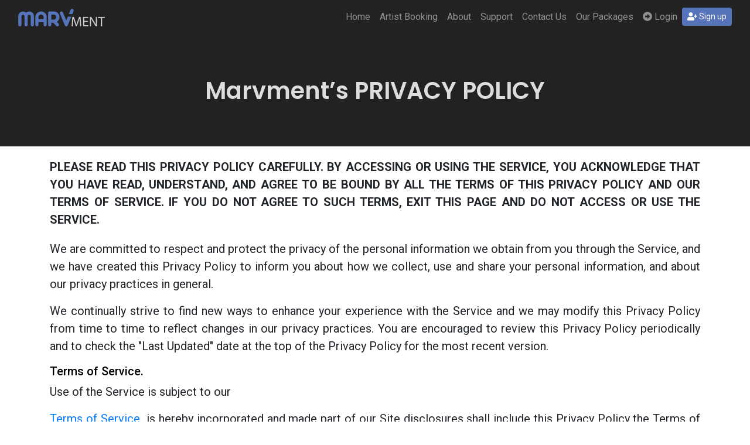

--- FILE ---
content_type: text/html; charset=utf-8
request_url: http://marvment.com/privacy-policy
body_size: 12700
content:
<!DOCTYPE html><html><head><link rel="shortcut icon" type="image/png" href="/img/favicon.png"/><link href="https://fonts.googleapis.com/css2?family=Poppins:wght@400;500;600;700;800;900&amp;family=Roboto:wght@300;400;500;700;900&amp;display=swap" rel="stylesheet"/><meta charSet="utf-8"/><meta name="viewport" content="width=device-width"/><meta name="next-head-count" content="2"/><link rel="preload" href="/_next/static/css/0f63b1889cd5ef8ceb09.css" as="style"/><link rel="stylesheet" href="/_next/static/css/0f63b1889cd5ef8ceb09.css" data-n-g=""/><link rel="preload" href="/_next/static/css/c5a7904c7d9b81ba5cb1.css" as="style"/><link rel="stylesheet" href="/_next/static/css/c5a7904c7d9b81ba5cb1.css" data-n-g=""/><link rel="preload" href="/_next/static/css/c3700cd2a39d8c75bf16.css" as="style"/><link rel="stylesheet" href="/_next/static/css/c3700cd2a39d8c75bf16.css" data-n-p=""/><noscript data-n-css=""></noscript><link rel="preload" href="/_next/static/chunks/main-bc089b027a46747b5b31.js" as="script"/><link rel="preload" href="/_next/static/chunks/webpack-e067438c4cf4ef2ef178.js" as="script"/><link rel="preload" href="/_next/static/chunks/framework.4df82c4704a0136f6a4b.js" as="script"/><link rel="preload" href="/_next/static/chunks/d3071e6a.4d62413f4da81be1e932.js" as="script"/><link rel="preload" href="/_next/static/chunks/commons.d3bb31ff35ff1aeb0363.js" as="script"/><link rel="preload" href="/_next/static/chunks/pages/_app-2600ff44f87f93ab273b.js" as="script"/><link rel="preload" href="/_next/static/chunks/cb1608f2.e0189ad731c8ae1a98a7.js" as="script"/><link rel="preload" href="/_next/static/chunks/a9a7754c.457d855007c1f4d6e634.js" as="script"/><link rel="preload" href="/_next/static/chunks/5f260ca5b202b5fb4334b111951837ece348705f.4f49f3fb068d5d53d846.js" as="script"/><link rel="preload" href="/_next/static/chunks/pages/privacy-policy-1ba16f1412648c0502a5.js" as="script"/></head><body><div id="__next"><nav class="Navigation_navbar__1GjjT navbar navbar-expand-lg navbar-dark"><div class="container-fluid"><a class="navbar-brand" href="/index"><img src="img/marvment-logo.png" alt="MarvMent" title="MarvMent"/></a><button class="navbar-toggler" type="button" aria-expanded="false" data-toggle="collapse"><span class="navbar-toggler-icon"></span></button><div class="collapse navbar-collapse Navigation_menuList__JvU7u" id="navbarsExample09"><ul class="Navigation_navbarNav__2c3bf navbar-nav ml-auto"><li class="Navigation_navItem__1EcmK nav-item"><a class="Navigation_navLink__2wA8O nav-link" href="/">Home</a></li><li class="Navigation_navItem__1EcmK nav-item"><a href="https://bookingbravo.com/browse" class="Navigation_navLink__2wA8O nav-link" target="_blank">Artist Booking</a></li><li class="Navigation_navItem__1EcmK nav-item"><a class="Navigation_navLink__2wA8O nav-link" href="/about">About</a></li><li class="Navigation_navItem__1EcmK nav-item"><a class="Navigation_navLink__2wA8O nav-link" href="/support">Support</a></li><li class="Navigation_navItem__1EcmK nav-item"><a class="Navigation_navLink__2wA8O nav-link" href="/contact">Contact Us</a></li><li class="Navigation_navItem__1EcmK nav-item"><a class="Navigation_navLink__2wA8O nav-link" href="/packages">Our Packages</a></li><li class="Navigation_navItem__1EcmK nav-item"><a href="https://cms.marvment.com/login" class="Navigation_navLink__2wA8O nav-link"><svg aria-hidden="true" focusable="false" data-prefix="fas" data-icon="arrow-alt-circle-right" class="svg-inline--fa fa-arrow-alt-circle-right fa-w-16 " role="img" xmlns="http://www.w3.org/2000/svg" viewBox="0 0 512 512"><path fill="currentColor" d="M256 8c137 0 248 111 248 248S393 504 256 504 8 393 8 256 119 8 256 8zM140 300h116v70.9c0 10.7 13 16.1 20.5 8.5l114.3-114.9c4.7-4.7 4.7-12.2 0-16.9l-114.3-115c-7.6-7.6-20.5-2.2-20.5 8.5V212H140c-6.6 0-12 5.4-12 12v64c0 6.6 5.4 12 12 12z"></path></svg> Login</a></li><li class="Navigation_navItem__1EcmK nav-item"><a href="https://cms.marvment.com/signup" class="Navigation_btnSignup__h9MdU Navigation_navLink__2wA8O btn btn-sm nav-link"><svg aria-hidden="true" focusable="false" data-prefix="fas" data-icon="user-plus" class="svg-inline--fa fa-user-plus fa-w-20 " role="img" xmlns="http://www.w3.org/2000/svg" viewBox="0 0 640 512"><path fill="currentColor" d="M624 208h-64v-64c0-8.8-7.2-16-16-16h-32c-8.8 0-16 7.2-16 16v64h-64c-8.8 0-16 7.2-16 16v32c0 8.8 7.2 16 16 16h64v64c0 8.8 7.2 16 16 16h32c8.8 0 16-7.2 16-16v-64h64c8.8 0 16-7.2 16-16v-32c0-8.8-7.2-16-16-16zm-400 48c70.7 0 128-57.3 128-128S294.7 0 224 0 96 57.3 96 128s57.3 128 128 128zm89.6 32h-16.7c-22.2 10.2-46.9 16-72.9 16s-50.6-5.8-72.9-16h-16.7C60.2 288 0 348.2 0 422.4V464c0 26.5 21.5 48 48 48h352c26.5 0 48-21.5 48-48v-41.6c0-74.2-60.2-134.4-134.4-134.4z"></path></svg> Sign up</a></li></ul></div></div></nav><header class="Header_pageBanner__2NSRa"><div class="container"><div class="Header_dFlex__ST52j d-flex justify-content-center"><div class="align-self-center text-center"><h1>Marvment’s PRIVACY POLICY</h1></div></div></div></header><div class="container Privacy_wrapper__1fv87"><p class="Privacy_darkP__1A3Bz">PLEASE READ THIS PRIVACY POLICY CAREFULLY. BY ACCESSING OR USING THE SERVICE, YOU ACKNOWLEDGE THAT YOU HAVE READ, UNDERSTAND, AND AGREE TO BE BOUND BY ALL THE TERMS OF THIS PRIVACY POLICY AND OUR TERMS OF SERVICE. IF YOU DO NOT AGREE TO SUCH TERMS, EXIT THIS PAGE AND DO NOT ACCESS OR USE THE SERVICE.</p><p>We are committed to respect and protect the privacy of the personal information we obtain from you through the Service, and we have created this Privacy Policy to inform you about how we collect, use and share your personal information, and about our privacy practices in general.</p><p>We continually strive to find new ways to enhance your experience with the Service and we may modify this Privacy Policy from time to time to reflect changes in our privacy practices. You are encouraged to review this Privacy Policy periodically and to check the &quot;Last Updated&quot; date at the top of the Privacy Policy for the most recent version.</p><h5>Terms of Service.</h5><p>Use of the Service is subject to our</p><p><a href="https://www.marvmentnft.com/service-terms" target="_blank">Terms of Service</a>  is hereby incorporated and made part of our Site disclosures shall include this Privacy Policy the Terms of Service and any other disclosures posted to the Site (collectively the &quot;Site Disclosures&quot;). By using the Service, you agree to be bound by our Site Disclosures.</p><h5>Age.</h5><p>The Service is not directed to children under the age of eighteen (18) or the age of majority where you reside, whichever is younger. If you become aware that your child has provided us with personal information, please contact us at the email address listed below. If we become aware that a child under this age has provided us with personal information, we will take steps to remove such information and terminate the child’s account.</p><h5>Translation.</h5><p>We may translate this Privacy Policy into other languages for your convenience. Nevertheless, the English version governs your relationship with Company, and any inconsistencies among the different versions will be resolved in favor of the English version.</p><h5>Application of this Privacy Policy.</h5><p>This policy applies where we are acting as a data controller with respect to your personal data, in other words, where we determine the purposes and means of the processing of that personal data.</p><p>This policy applies where we are collecting Personally Identifiable Information (as further described below) from individuals and / or sole proprietors and does not apply to the collection of data from corporate entities. This policy applies however we collect Personally Identifiable Information, however accessed and / or used, whether via personal computers, mobile devices or otherwise.</p><p>In the event while using the Service you may be directed to other websites that are operated and controlled by third parties that are beyond our control. This policy does not apply to the privacy practices of these third-party websites.</p><h5>Collecting Personal Information and How We Use It.</h5><h5>Personally Identifiable Information.</h5><p>When you engage in certain activities via the Service you may provide information to us which may include personal information, which is information that may reasonably be used to identify you, such as your name, address, e-mail address, telephone number, and if applicable, cryptocurrency wallets addresses, credit card number, images you upload and other content you upload or provide to us. We may also collect information available on the web. We may use or share Personally Identifiable Information to provide products and/or services to you, to enable third-parties to provide products and/or services to you, to enhance the operation of the Service, improve our marketing and promotional efforts, analyze use of the Service, and tailor your experience with third parties as provided below in this Privacy Policy. We may also use Personally Identifiable Information to troubleshoot, resolve disputes, accomplish administrative tasks, contact you, enforce our agreements with you, including our Terms and Conditions and this Privacy Policy, and to comply with applicable laws and in cooperation with law enforcement activities. The legal basis for this processing is your consent or our legitimate interests, namely monitoring and improving our website and service.</p><h5>How we collect Personally Identifiable Information.</h5><p>We may process your account data (&quot;account data&quot;). The account data may include your passWord and/or User ID, name, telephone number, street address, email address, and other Personally Identifiable Information. The source of the account data is you. The account data may be processed for the purposes of operating our Website, providing our Service, ensuring the security of our Website and services, maintaining back-ups of our databases and communicating with you. The legal basis for this processing is your consent or our legitimate interests, namely monitoring and improving our website and services.</p><p>We may process your information included in your personal profile on our website (&quot;profile data&quot;). The profile data may include your name, address, telephone number, email address, and profile pictures. The profile data may be processed for the purposes of enabling and monitoring your use of our website and services. The legal basis for this processing is your consent or our legitimate interests, namely monitoring and improving our website and services. we may process data about your use of our website and services (&quot;usage data&quot;). The usage data may include your IP address, geographical location, browser type and version, operating system, referral source, length of visit, page views and website navigation paths, as well as information about the timing, frequency and pattern of your website and services usage. The source of the usage data is our analytics tracking system. This usage data may be processed for the purposes of analyzing the use of the website and Service. The legal basis for this processing is your consent or our legitimate interests, namely monitoring and improving our website and service.</p><p>We may process information contained in or relating to any communication that you send to us (&quot;correspondence data&quot;). The correspondence data may include the communication content and metadata associated with the communication. Our website will generate the metadata associated with communications made using website contact forms. The correspondence data may be processed for the purposes of communicating with you and record-keeping. The legal basis for this processing is your consent or our legitimate interests, namely monitoring and improving our website and services.</p><p>We may process information contained in any inquiry you submit to us regarding goods and/or services (&quot;inquiry data&quot;). The inquiry data may be processed for the purposes of offering, marketing and selling relevant goods and/or services to you.</p><p>We may process information that you provide to us for the purpose of subscribing to our email notifications and/or newsletters (&quot;notification data&quot;). When you sign up for an account or use certain features, you may be opting to receive messages and/or phone calls from us, other users of the Service and/or third-party Providers. You cannot opt-out of Administrative Emails. &quot;Administrative Emails&quot; relate to your activity on the Company Service and include but are not limited to emails regarding your account, requests or inquiries, and purchases of products and services, if applicable. If you do not want to receive promotional emails from us, you may elect to opt-out of receiving promotional emails at any time after registering, by e-mailing us at the email listed at the end of this Privacy Policy or by hitting the &quot;unsubscribe&quot; button at the bottom of any of our e-mails.</p><p>We may process information relating to transactions, including purchases of goods and services, that you enter into with us or third-party Providers (&quot;transaction data&quot;). The transaction data may include first and last names, an email address to be used as a login, billing contact information, cryptocurrency wallet addresses, credit card number and associated credit card data, and a password. The transaction data may be processed for the purpose of supplying the purchased goods and services and keeping proper records of those transactions. The legal basis for this processing is the performance of a contract between you and us and/or taking steps, at your request, to enter into such a contract and our legitimate interests.</p><p>If you exchange messages with others through the Service, we may store them to process and deliver them, allow you to manage them, and we may review and disclose them in connection with investigations related to the operation and use of the Service. We may choose to not deliver messages that we believe are objectionable, such as spam messages or requests to exchange reviews for compensation. If you send or receive messages through the Service via SMS text message, we may log phone numbers, phone carriers, and the date and time that the messages were processed. Carriers may charge recipients for texts that they receive. We may also store information that you provide through communications to us, including from phone calls, letters, emails and other electronic messages, or in person. If you are a representative of a business listed on the Service, we may contact you, including by phone or email, using the contact information you provide us, make publicly available, or that we have on record for your business.</p><p>If you enroll in the Service through a third party, such as Facebook or Google, or another party, then we may receive Personally Identifiable Information from such third party and by using the Service, you consent to our receipt and sharing of Personally Identifiable Information and its use pursuant to this Privacy Policy. For example, some social networking services allow you to push content from our Service to your contacts or to pull information about your contacts so you can connect with them on or through our Service. Some social networking services also will facilitate your registration for our Service or enhance or personalize your experience on our Service. Your decision to use a social networking service or other third-party technology in connection with our Service is voluntary. We reserve the right to use, transfer, assign, share, and provide access to all Personally Identifiable Information and other information about you and your computer, mobile or other device that we receive through third-party social networking services in the same ways described in this Privacy Policy as all of your other information.</p><p>We may process any of your personal data identified in this policy where necessary for the establishment, exercise or defense of legal claims, whether in court proceedings or in an administrative or out-of-court procedure. The legal basis for this processing is our legitimate interests, namely the protection and assertion of our legal rights, your legal rights and the legal rights of others. we may process your personal data where such processing is necessary for compliance with a legal obligation to which we are subject, or in order to protect your vital interests or the vital interests of another natural person.</p><h5>Providing your personal data to others.</h5><p>Except as stated in this Section we do not sell or share your Personally Identifiable Information.</p><p>We may disclose your personal information to any member of our group, which means our subsidiaries, affiliates or holding company, if any.</p><p>We employ third parties to perform functions on our behalf such as hosting or operating the Site, processing and/or fulfilling orders for products purchased through the Service, sending e-mail and/or other communications, maintaining customer and user information and databases, and credit card payment processing. These third parties may have access to your personal information in connection with performing these functions.</p><p>In addition, as our business changes, we may buy or sell various assets. In the event all or a portion of the assets owned or controlled by us, our parent or any subsidiary or affiliated entity are sold, assigned, transferred or acquired by another company, the information from and/or about our Service users may be among the transferred assets.</p><p>We may disclose your personal data where such disclosure is necessary for compliance with a legal obligation to which we are subject, or in order to protect your vital interests or the vital interests of another natural person. We may also disclose your personal data where such disclosure is necessary for the establishment, exercise or defense of legal claims, whether in court proceedings or in an administrative or out-of-court procedure.</p><h5>Non-Personally Identifiable Information.</h5><p>Non-Personally Identifiable Information is information that does not identify a specific person. This type of information may include things like the Uniform Resource Locator (&quot;URL&quot;) of the website you visited before coming to the Site or otherwise participating in the Service, the URL of the website you visit after leaving the Site, the type of browser you are using, your Internet Protocol (&quot;IP&quot;) address, mobile carrier information, mobile device information, or general and/or aggregated location data that does constitute Personally Identifiable Information. We, and/or our authorized third parties may automatically collect this information when you visit or use the Service using electronic tools like Cookies and Web beacons or Pixel tags, as described below in this Privacy Policy. We use Non-Personally Identifiable Information to troubleshoot, administer the Services, analysis trends, gather demographic information, comply with applicable law, and cooperate with law enforcement activities. We reserve the right to use, transfer, sell, and share aggregated, anonymous data about our users as a group for any lawful business purpose, such as analyzing usage trends and seeking compatible advertisers, sponsors, clients and customers.</p><h5>Release of Non-Personally Identifiable Information.</h5><p>We may disclose or share Non-Personally Identifiable Information with Third Party Providers and the public. For example, we may share aggregated demographic information (which does not include any Personally Identifiable Information) or use Third Party Providers to track and analyze Non-Personally Identifiable usage and volume statistical information from our users to administer the Service. We may also publish this aggregated information for promotional purposes. Such data is collected on our behalf and is owned and used by us.</p><p>We may use Third Party Providers to serve ads when you participate in the Service. These companies may use Non-Personally Identifiable Information about your visits and use of the Service, and visits to other websites or locations to provide, through the use of network tags, advertisements about goods and services that may be of interest to you. Our advertising service vendors and other Third Parties will at times also use tracking technologies to serve you advertisements tailored to interests you have shown by browsing on this Service and other sites, applications, destinations, and services you have visited, and to determine whether you have seen a particular advertisement before to avoid sending you duplicate advertisements, and for other lawful business purposes. In doing so, these Third Parties may collect non-personally identifiable data including for example the make, model, settings, specifications (e.g., CPU speed, connection speed, browser type, operating system, device identifier) and geographic location of your computer, mobile or other device, as well as date/time stamp, IP address, pages visited, time of visits, content viewed, ads viewed, the site(s), application(s), destination(s), and/or service(s) you arrived from, and other clickstream data. The use of tracking technologies by Third Parties is subject to their own privacy policies, not this Privacy Policy, and we have no responsibility or liability in connection therewith. If you do not want the services that tracking technologies provide, you may be able to opt-out by visiting<!-- --> <a href="http://www.aboutads.info" target="_blank">http://www.aboutads.info.</a></p><h5>Choices on Collection/Use of Information.</h5><p> You can always choose not to provide certain information, although a certain level of information is required to engage and participate in the Service.</p><h5>About Cookies.</h5><p>A cookie is a file containing an identifier (a string of letters and numbers) that is sent by a web server to a web browser and is stored by the browser. The identifier is then sent back to the server each time the browser requests a page from the server.</p><p>Cookies may be either &quot;persistent&quot; cookies or &quot;session&quot; cookies: a persistent cookie will be stored by a web browser and will remain valid until its set expiry date, unless deleted by the user before the expiry date; a session cookie, on the other hand, will expire at the end of the user session, when the web browser is closed.</p><p>Cookies do not typically contain any information that personally identifies a user, but personal information that we store about you may be linked to the information stored in and obtained from cookies.</p><h5>We use cookies for the following purposes:</h5><p>authentication - we use cookies to identify you when you visit our website and as you navigate our website.</p><p>status - we use cookies to help us to determine if you are logged into our website.</p><p>security - we use cookies as an element of the security measures to protect our website and services generally.</p><p>advertising - we use cookies to help us to display advertisements that may be relevant to you.</p><p>analysis - we use cookies to help us to analyze the use and performance of our website and services; and</p><p>cookie consent - we use cookies to store your preferences in relation to the use of cookies more generally.</p><h5>Cookies used by our service providers and/or affiliates.</h5><p>Our service providers, affiliates and partners use cookies, and those cookies may be stored on your computer when you visit our website.</p><p>We may use Google Analytics or similar tools to analyze the use of our website. Analytics providers gather information about website use by means of cookies. The information gathered relating to our website is used to create reports about the use of our website. Google&#x27;s privacy policy is available at:<!-- --> <a href="https://www.google.com/policies/privacy/" target="_blank">https://www.google.com/policies/privacy/.</a></p><h5>Managing cookies.</h5><p>Most browsers allow you to refuse to accept cookies and to delete cookies. The methods for doing so vary from browser to browser, and from version to version. You can however obtain up-to-date information about blocking and deleting cookies via these links:</p><h5>Chrome:</h5><p><a href="https://www.google.com/policies/privacy/" target="_blank">https://www.google.com/policies/privacy/.</a></p><h5>Firefox:</h5><p><a href="https://support.mozilla.org/en-US/kb/enable-and-disable-cookies-website-preferences" target="_blank">https://support.mozilla.org/en-US/kb/enable-and-disable-cookies-website-preferences.</a></p><h5>Opera:</h5><p><a href="http://www.opera.com/help/tutorials/security/cookies/" target="_blank">http://www.opera.com/help/tutorials/security/cookies/.</a></p><h5>Internet Explorer:</h5><p><a href="https://support.microsoft.com/en-gb/help/17442/windows-internet-explorer-delete-manage-cookies" target="_blank">https://support.microsoft.com/en-gb/help/17442/windows-internet-explorer-delete-manage-cookies.</a></p><h5>Microsoft Edge:</h5><p><a href="https://support.microsoft.com/en-us/search?query=enable%20cookies%20in%20edge" target="_blank">https://support.microsoft.com/en-us/search?query=enable%20cookies%20in%20edge.</a></p><h5>Apple:</h5><p><a href="https://www.apple.com/legal/privacy/en-ww/" target="_blank">https://www.apple.com/legal/privacy/en-ww/.</a></p><h5>Local Device Storage and other Tracking Technologies; Do Not Track (DNT):</h5><p>The Service will at times place and/or store code or other types of information and/or devices (e.g., &quot;cookies&quot;) on your computer, mobile or other device (&quot;Local Device Storage&quot;). We may use Local Device Storage for any lawful business purpose, including without limitation to determine which of our messages have been opened by recipients so we can gauge the effectiveness of marketing campaigns, to control the display of ads, to track usage patterns, the movements of individual users, and your geographic location, to help diagnose problems with our servers, to gather broad demographic information, to analyze trends, to conduct research, to deliver editorial content, to record registration and personalization information, and to otherwise administer the Service. For example, if you register on any part of the Service and are given the option to save your user name and password, we may provide this convenience to you via Local Device Storage. Local Device Storage may also collect and store your personally identifiable information, which may be shared with our parent, subsidiaries, and affiliates and other companies.</p><p>If you do not want Local Device Storage, your computer, mobile or other device may include an option that allows you to not accept it. However, if you disable Local Device Storage, some portions of the Service may not function properly.</p><h5>Analytics.</h5><p>We continuously improve our websites and our products, and we utilize different third-party web analytics tools to help us do so. We are interested in how visitors use our websites, our desktop tools, mobile applications, or our API, what they like and dislike, and where they have problems. Our products, desktop tools, mobile applications and API use analytical tools to understand feature usage patterns, to enhance and improve your product experience and offer you specific usage tips and guidance. In connection with normal business operations, as well as to increase functionality and enhance your user experience, this usage information may be linked to personal information that we have about individual users. We maintain ownership of this data and we do not share this type of data about individual users with third parties.</p><p>This information is used solely to assist us in maintaining a more effective and useful websites and products for our customers. This data will not be shared with third parties without your prior consent or unless required by law.</p><h5>Consent to Transfer of Information.</h5><p>Your information may be transferred to, and maintained on, servers and databases located outside of your state, province, country or other governmental jurisdiction where the privacy laws may not be as protective as your jurisdiction. Please be advised that we may transfer your information to and from any state, province, country or other governmental jurisdiction, and process it elsewhere. Your consent to this Privacy Policy followed by your submission of such information represents your agreement to any such transfer.</p><h5>Security of Information.</h5><p>In the event you are provided with an opportunity to establish and account or profile on our Site, you may be able to access your Personally Identifiable Information via the Service with your password and username. This password is encrypted. We advise against sharing your password with anyone. If you access your account via a third-party site or service, you may have additional or different sign-in protections via that third-party site or service. You need to prevent unauthorized access to your account and Personal Information by selecting and protecting your password and/or other sign-in mechanism appropriately and limiting access to your computer, browser, or mobile device by signing off after you have finished accessing your account. Unauthorized entry or use, hardware or software failure, and other factors, may compromise the security of user information at any time. If we believe that the security of your information may have been compromised, we may seek to notify you of that development.</p><p>We are committed to taking all reasonable precautions to safeguard the privacy of personal information which has been provided by its users. We use technical, contractual, administrative and physical security steps to protect your personal information. Security measures such as restricted access and the use of passwords and encryption have been adopted to protect your personal information against loss or theft, as well as unauthorized access, disclosure, copying, use or modification. Our employees have been trained to respect your privacy at all times and those employees with access to your personal information shall use your personal information strictly in accordance with this Privacy Policy. We will protect your credit card information by using industry standard encryption technology.</p><p>No data transmission over the Internet or via e-mail is completely secure and therefore we cannot guarantee protection of all personal information in all cases. For example, we cannot guarantee protection against interception, misappropriation, misuse, or alteration, or that your information will not be disclosed or accessed by the unauthorized acts of others. Consequently, we cannot ensure or warrant the security of any information you transmit to us, and you do so at your own risk. If you provide us with your credit card number, you should not send it electronically unless the email is encrypted, or your browser indicates that the access to our website is secure. Materials posted to online forums such as bulletin boards or chat rooms are public, not secure, and may be viewed by anyone. Any personal information you post may be collected and used by anyone and may result in unsolicited messages from other parties.</p><h5>Privacy Notice for California Residents.</h5><p>California law requires that we provide you with a summary of your privacy rights under the California Online Privacy Protection Act (&quot;COPPA&quot;) and the California Business and Professions Code. We will never knowingly request personally identifiable information from anyone under the age of 13 without prior verifiable parental consent. If we become aware that a child under 13 has provided us with personally identifiable information without verifiable parental consent, we will use our best efforts to remove such information from our files. If a parent or guardian becomes aware that his or her child has provided us with personally identifiable information without verifiable parental consent, he or she should contact us at the email address below.</p><p>Other California Privacy Rights. California’s &quot;Shine the Light&quot; law (Civil Code Section § 1798.83) permits users of our Site that are California residents to request certain information regarding our disclosure of personal information to third parties for their direct marketing purposes. To make such a request, please contact us via phone, email, or write to us as provided below in our Contact Us Section.</p><h5>Nevada Privacy Rights.</h5><p>Nevada law (SB 220) permits customers in Nevada to opt-out of the sale of certain kinds of personal information. As previously mentioned above, we do not sell your personal information to third parties. If you are a Nevada resident and have questions, please contact us via phone, email, or write to us as provided below in our Contact Us Section.</p><h5>Customer Service.</h5><p>If you have any comments or questions regarding this Privacy Policy or wish to report any violation of this Privacy Policy, you may contact us at the address below.<!-- --> <a href="mailto:administrator@marvment.com">administrator@marvment.com</a></p></div><footer class="Footer_footer__2rHyp"><div class="container"><div class="row"><div class="col-lg-3"><img src="img/grayscale-logo.png" title="" alt=""/><p class="Footer_blurb__2QfKh">At MarvMent we make publishing easy by providing express distribution to the largest audio and video music platforms in the world.</p></div><div class="col-6 col-lg-3"><h5>Continue Browsing</h5><ul class="list-unstyled"><li><a href="/index">Home</a></li><li><a href="https://bookingbravo.com/browse" target="_blank">Get Booked</a></li><li><a href="/about">About Us</a></li><li><a href="/packages">Our Packages</a></li><li><a href="/privacy-policy">Privacy Policy</a></li><li><a href="https://cms.marvment.com/login">Login</a></li><li><a href="https://cms.marvment.com/signup">Sign up</a></li></ul></div><div class="col-6 col-lg-3"><h5>Need Help?</h5><ul class="list-unstyled"><li><a href="/contact">Ask a Question</a></li><li><a href="/support">View the Support Page</a></li><li>Call Us: <a href="tel:(917)-858-7151">(917)-858-7151</a></li></ul></div><div class="col-lg-3"><h5>Stay Connected</h5><p>Visit us on social media and stay connected to content providers like yourself.</p><ul class="list-inline"><li class="list-inline-item"><a href="https://twitter.com/MarvMent" target="_blank"><svg aria-hidden="true" focusable="false" data-prefix="fab" data-icon="twitter" class="svg-inline--fa fa-twitter fa-w-16 Footer_icons__2PMNL" role="img" xmlns="http://www.w3.org/2000/svg" viewBox="0 0 512 512" color="#38a1f3"><path fill="currentColor" d="M459.37 151.716c.325 4.548.325 9.097.325 13.645 0 138.72-105.583 298.558-298.558 298.558-59.452 0-114.68-17.219-161.137-47.106 8.447.974 16.568 1.299 25.34 1.299 49.055 0 94.213-16.568 130.274-44.832-46.132-.975-84.792-31.188-98.112-72.772 6.498.974 12.995 1.624 19.818 1.624 9.421 0 18.843-1.3 27.614-3.573-48.081-9.747-84.143-51.98-84.143-102.985v-1.299c13.969 7.797 30.214 12.67 47.431 13.319-28.264-18.843-46.781-51.005-46.781-87.391 0-19.492 5.197-37.36 14.294-52.954 51.655 63.675 129.3 105.258 216.365 109.807-1.624-7.797-2.599-15.918-2.599-24.04 0-57.828 46.782-104.934 104.934-104.934 30.213 0 57.502 12.67 76.67 33.137 23.715-4.548 46.456-13.32 66.599-25.34-7.798 24.366-24.366 44.833-46.132 57.827 21.117-2.273 41.584-8.122 60.426-16.243-14.292 20.791-32.161 39.308-52.628 54.253z"></path></svg></a></li><li class="list-inline-item"><a href="https://www.facebook.com/marvment" target="_blank"><svg aria-hidden="true" focusable="false" data-prefix="fab" data-icon="facebook-f" class="svg-inline--fa fa-facebook-f fa-w-10 Footer_icons__2PMNL" role="img" xmlns="http://www.w3.org/2000/svg" viewBox="0 0 320 512" color="#4267b2"><path fill="currentColor" d="M279.14 288l14.22-92.66h-88.91v-60.13c0-25.35 12.42-50.06 52.24-50.06h40.42V6.26S260.43 0 225.36 0c-73.22 0-121.08 44.38-121.08 124.72v70.62H22.89V288h81.39v224h100.17V288z"></path></svg></a></li><li class="list-inline-item"><a href="https://www.instagram.com/marvment/" target="_blank"><svg aria-hidden="true" focusable="false" data-prefix="fab" data-icon="instagram" class="svg-inline--fa fa-instagram fa-w-14 Footer_icons__2PMNL" role="img" xmlns="http://www.w3.org/2000/svg" viewBox="0 0 448 512" color="#999"><path fill="currentColor" d="M224.1 141c-63.6 0-114.9 51.3-114.9 114.9s51.3 114.9 114.9 114.9S339 319.5 339 255.9 287.7 141 224.1 141zm0 189.6c-41.1 0-74.7-33.5-74.7-74.7s33.5-74.7 74.7-74.7 74.7 33.5 74.7 74.7-33.6 74.7-74.7 74.7zm146.4-194.3c0 14.9-12 26.8-26.8 26.8-14.9 0-26.8-12-26.8-26.8s12-26.8 26.8-26.8 26.8 12 26.8 26.8zm76.1 27.2c-1.7-35.9-9.9-67.7-36.2-93.9-26.2-26.2-58-34.4-93.9-36.2-37-2.1-147.9-2.1-184.9 0-35.8 1.7-67.6 9.9-93.9 36.1s-34.4 58-36.2 93.9c-2.1 37-2.1 147.9 0 184.9 1.7 35.9 9.9 67.7 36.2 93.9s58 34.4 93.9 36.2c37 2.1 147.9 2.1 184.9 0 35.9-1.7 67.7-9.9 93.9-36.2 26.2-26.2 34.4-58 36.2-93.9 2.1-37 2.1-147.8 0-184.8zM398.8 388c-7.8 19.6-22.9 34.7-42.6 42.6-29.5 11.7-99.5 9-132.1 9s-102.7 2.6-132.1-9c-19.6-7.8-34.7-22.9-42.6-42.6-11.7-29.5-9-99.5-9-132.1s-2.6-102.7 9-132.1c7.8-19.6 22.9-34.7 42.6-42.6 29.5-11.7 99.5-9 132.1-9s102.7-2.6 132.1 9c19.6 7.8 34.7 22.9 42.6 42.6 11.7 29.5 9 99.5 9 132.1s2.7 102.7-9 132.1z"></path></svg></a></li></ul></div></div><div class="Footer_copyRight__1AZKt row"><div class="col"><p>© <!-- -->2024<!-- --> Marvment Entertainment</p></div></div></div></footer></div><script id="__NEXT_DATA__" type="application/json">{"props":{"pageProps":{}},"page":"/privacy-policy","query":{},"buildId":"MO-LZUWUCOv3nlNmvaS9i","nextExport":true,"autoExport":true,"isFallback":false}</script><script nomodule="" src="/_next/static/chunks/polyfills-49d513b8e73258edd797.js"></script><script src="/_next/static/chunks/main-bc089b027a46747b5b31.js" async=""></script><script src="/_next/static/chunks/webpack-e067438c4cf4ef2ef178.js" async=""></script><script src="/_next/static/chunks/framework.4df82c4704a0136f6a4b.js" async=""></script><script src="/_next/static/chunks/d3071e6a.4d62413f4da81be1e932.js" async=""></script><script src="/_next/static/chunks/commons.d3bb31ff35ff1aeb0363.js" async=""></script><script src="/_next/static/chunks/pages/_app-2600ff44f87f93ab273b.js" async=""></script><script src="/_next/static/chunks/cb1608f2.e0189ad731c8ae1a98a7.js" async=""></script><script src="/_next/static/chunks/a9a7754c.457d855007c1f4d6e634.js" async=""></script><script src="/_next/static/chunks/5f260ca5b202b5fb4334b111951837ece348705f.4f49f3fb068d5d53d846.js" async=""></script><script src="/_next/static/chunks/pages/privacy-policy-1ba16f1412648c0502a5.js" async=""></script><script src="/_next/static/MO-LZUWUCOv3nlNmvaS9i/_buildManifest.js" async=""></script><script src="/_next/static/MO-LZUWUCOv3nlNmvaS9i/_ssgManifest.js" async=""></script></body></html>

--- FILE ---
content_type: text/css; charset=UTF-8
request_url: http://marvment.com/_next/static/css/c5a7904c7d9b81ba5cb1.css
body_size: 579
content:
body{font-family:Roboto,sans-serif}h1,h2,h3,h4{font-family:Poppins,sans-serif}.btn,.btn.active.focus,.btn.active:focus,.btn.focus,.btn.focus:active,.btn:active:focus,.btn:focus,a,a:active,a:focus,button,button:active,button:focus{outline:none;outline:0}.btn,a{-moz-transition:all .3s;transition:all .3s}article,aside,figure,footer,header,main,nav,section{position:relative;display:block;width:100%}section{padding:80px 25px 75px}section h2{font-weight:400;margin:0 auto 20px;font-size:30px}.lead{color:#ccc;font-size:18px;margin-bottom:30px;font-weight:400}section p.lead{color:#666;font-size:18px;margin-bottom:1rem}section ul{padding:0 0 0 15px}.bg-secondary{background-color:#222!important}.btn-signup{background-color:#5674b9;border-color:#5674b9;color:#fff}.btn-signup:hover{background-color:#345bb4;border-color:#345bb4;color:#fff}.card-text{font-size:14px}.text-white{color:#999!important}.text-danger{color:#fbaf5d!important}input:focus,select:focus,textarea:focus{outline:none!important;-moz-box-shadow:none!important;box-shadow:none!important}ul.answer-ul{list-style-type:disc!important}ul.answer-ul,ul.answer-ul-disc{-webkit-padding-start:25px!important;-moz-padding-start:25px!important;padding-inline-start:25px!important}ul.answer-ul-disc{list-style-type:circle!important}.question-title{font-weight:500}

--- FILE ---
content_type: text/css; charset=UTF-8
request_url: http://marvment.com/_next/static/css/c3700cd2a39d8c75bf16.css
body_size: 838
content:
.Navigation_navbar__1GjjT{position:absolute;z-index:1;width:100%;background:#121212}.Navigation_navItem__1EcmK{display:-webkit-flex;display:-moz-box;display:flex;-webkit-align-items:center;-moz-box-align:center;align-items:center;-webkit-justify-content:center;-moz-box-pack:center;justify-content:center}.Navigation_navbarNav__2c3bf .Navigation_navbarNav__2c3bf{text-align:center}.Navigation_btnSignup__h9MdU{background-color:#5674b9;border-color:#5674b9;color:#fff!important;padding:.25rem .5rem!important}.Navigation_btnSignup__h9MdU:hover{background-color:#345bb4;border-color:#345bb4;color:#fff}.Navigation_menuList__JvU7u{-moz-transition:.5s;transition:.5s}@media (min-width:992px){.Navigation_navbar__1GjjT{background:transparent}.Navigation_navbar-nav__1p9an .Navigation_navLink__2wA8O{text-align:left}}@media (min-width:1200px){.Navigation_navLink__2wA8O{padding-right:1rem;padding-left:1rem}.Navigation_navbar__1GjjT{background:transparent}.Navigation_navbarNav__2c3bf .Navigation_navLink__2wA8O{text-align:left}}.Header_pageBanner__2NSRa{color:#ddd;background-color:#222;background-size:cover;background-position:top;background-repeat:no-repeat;background-attachment:scroll}.Header_pageBanner__2NSRa h1{line-height:1.2;font-weight:600;margin-top:30px;margin-bottom:0}.Header_dFlex__ST52j{min-height:250px;padding:50px 0 20px}.Header_pageBannerLead__2Cfsl{font-size:1.5rem}.Footer_footer__2rHyp{padding:50px 0 15px;color:#777;font-size:11px;background:#121212}.Footer_footer__2rHyp img{opacity:.5}.Footer_footer__2rHyp h5{color:#666;margin-bottom:15px}.Footer_footer__2rHyp ul{line-height:1;font-size:13px}.Footer_footer__2rHyp ul li{padding-bottom:10px}.Footer_footer__2rHyp a{color:#666}.Footer_footer__2rHyp a:hover{text-decoration:none;color:#fff}.Footer_footer__2rHyp p{font-size:14px}.Footer_blurb__2QfKh{font-size:14px;margin-top:15px}.Footer_icons__2PMNL{font-size:28px!important}.Footer_copyRight__1AZKt{border-top:1px solid #222;padding-top:20px;margin-top:20px}.Footer_copyRight__1AZKt p{font-size:15px;color:#666}.Privacy_wrapper__1fv87{font-size:1.25rem}.Privacy_darkP__1A3Bz{font-weight:700;margin:20px 0}.Privacy_wrapper__1fv87 p{text-align:justify}.Privacy_wrapper__1fv87 h5{color:#000}

--- FILE ---
content_type: text/css; charset=UTF-8
request_url: http://marvment.com/_next/static/css/cd77a972a5f29923c193.css
body_size: 788
content:
.Navigation_navbar__1GjjT{position:absolute;z-index:1;width:100%;background:#121212}.Navigation_navItem__1EcmK{display:-webkit-flex;display:-moz-box;display:flex;-webkit-align-items:center;-moz-box-align:center;align-items:center;-webkit-justify-content:center;-moz-box-pack:center;justify-content:center}.Navigation_navbarNav__2c3bf .Navigation_navbarNav__2c3bf{text-align:center}.Navigation_btnSignup__h9MdU{background-color:#5674b9;border-color:#5674b9;color:#fff!important;padding:.25rem .5rem!important}.Navigation_btnSignup__h9MdU:hover{background-color:#345bb4;border-color:#345bb4;color:#fff}.Navigation_menuList__JvU7u{-moz-transition:.5s;transition:.5s}@media (min-width:992px){.Navigation_navbar__1GjjT{background:transparent}.Navigation_navbar-nav__1p9an .Navigation_navLink__2wA8O{text-align:left}}@media (min-width:1200px){.Navigation_navLink__2wA8O{padding-right:1rem;padding-left:1rem}.Navigation_navbar__1GjjT{background:transparent}.Navigation_navbarNav__2c3bf .Navigation_navLink__2wA8O{text-align:left}}.AboutUsHeader_pageBanner__5eLcF{color:#ddd;background-color:#222;background-size:cover;background-position:top;background-repeat:no-repeat;background-attachment:scroll}.AboutUsHeader_pageBanner__5eLcF h1{line-height:1.2;font-weight:600;margin-top:30px;margin-bottom:0}.AboutUsHeader_dFlex__1vN4K{min-height:250px;padding:50px 0 20px}.AboutUsHeader_pageBannerLead__2SqGr{font-size:1.5rem}.Footer_footer__2rHyp{padding:50px 0 15px;color:#777;font-size:11px;background:#121212}.Footer_footer__2rHyp img{opacity:.5}.Footer_footer__2rHyp h5{color:#666;margin-bottom:15px}.Footer_footer__2rHyp ul{line-height:1;font-size:13px}.Footer_footer__2rHyp ul li{padding-bottom:10px}.Footer_footer__2rHyp a{color:#666}.Footer_footer__2rHyp a:hover{text-decoration:none;color:#fff}.Footer_footer__2rHyp p{font-size:14px}.Footer_blurb__2QfKh{font-size:14px;margin-top:15px}.Footer_icons__2PMNL{font-size:28px!important}.Footer_copyRight__1AZKt{border-top:1px solid #222;padding-top:20px;margin-top:20px}.Footer_copyRight__1AZKt p{font-size:15px;color:#666}

--- FILE ---
content_type: text/css; charset=UTF-8
request_url: http://marvment.com/_next/static/css/a567fbfbbb58af504765.css
body_size: 1042
content:
.SupportHeader_pageBanner__1jCFl{color:#ddd;background-color:#222;background-size:cover;background-position:top;background-repeat:no-repeat;background-attachment:scroll}.SupportHeader_Dflex__3OLn5{min-height:250px;padding:50px 0 20px}.SupportHeader_pageBanner__1jCFl h1{line-height:1.2;font-weight:600;margin-top:30px;margin-bottom:0}.SupportHeader_pageBannerLead__1eCHy{font-size:1.5rem}.SupportHeader_searchButton__38ZQH{z-index:0!important}.SupportBody_faq__2PZY2{font-size:14px;min-height:500px}.SupportBody_faq__2PZY2 a{color:#000;font-weight:600;word-break:break-word}.SupportBody_faq__2PZY2 a:hover{text-decoration:none}.SupportBody_faq__2PZY2 ul{list-style-type:none;padding:0;line-height:1.2}.SupportBody_faq__2PZY2 ol{padding:0 0 0 15px}.SupportBody_faq__2PZY2 ul li{padding-bottom:10px}.SupportBody_faq__2PZY2 h4{font-size:22px;color:#e95f47;margin-bottom:20px}.SupportBody_questionButton__1EM3o{outline:0}.SupportBody_answerText__3PfRe{padding:10px 0 0 10px}@media (max-width:767.98px){.SupportBody_faq__2PZY2{display:-webkit-flex;display:-moz-box;display:flex;-webkit-flex-direction:column;-moz-box-orient:vertical;-moz-box-direction:normal;flex-direction:column;-webkit-align-items:center;-moz-box-align:center;align-items:center}.SupportBody_faq__2PZY2>div{max-width:100%;border:none!important}}.Navigation_navbar__1GjjT{position:absolute;z-index:1;width:100%;background:#121212}.Navigation_navItem__1EcmK{display:-webkit-flex;display:-moz-box;display:flex;-webkit-align-items:center;-moz-box-align:center;align-items:center;-webkit-justify-content:center;-moz-box-pack:center;justify-content:center}.Navigation_navbarNav__2c3bf .Navigation_navbarNav__2c3bf{text-align:center}.Navigation_btnSignup__h9MdU{background-color:#5674b9;border-color:#5674b9;color:#fff!important;padding:.25rem .5rem!important}.Navigation_btnSignup__h9MdU:hover{background-color:#345bb4;border-color:#345bb4;color:#fff}.Navigation_menuList__JvU7u{-moz-transition:.5s;transition:.5s}@media (min-width:992px){.Navigation_navbar__1GjjT{background:transparent}.Navigation_navbar-nav__1p9an .Navigation_navLink__2wA8O{text-align:left}}@media (min-width:1200px){.Navigation_navLink__2wA8O{padding-right:1rem;padding-left:1rem}.Navigation_navbar__1GjjT{background:transparent}.Navigation_navbarNav__2c3bf .Navigation_navLink__2wA8O{text-align:left}}.Footer_footer__2rHyp{padding:50px 0 15px;color:#777;font-size:11px;background:#121212}.Footer_footer__2rHyp img{opacity:.5}.Footer_footer__2rHyp h5{color:#666;margin-bottom:15px}.Footer_footer__2rHyp ul{line-height:1;font-size:13px}.Footer_footer__2rHyp ul li{padding-bottom:10px}.Footer_footer__2rHyp a{color:#666}.Footer_footer__2rHyp a:hover{text-decoration:none;color:#fff}.Footer_footer__2rHyp p{font-size:14px}.Footer_blurb__2QfKh{font-size:14px;margin-top:15px}.Footer_icons__2PMNL{font-size:28px!important}.Footer_copyRight__1AZKt{border-top:1px solid #222;padding-top:20px;margin-top:20px}.Footer_copyRight__1AZKt p{font-size:15px;color:#666}

--- FILE ---
content_type: text/css; charset=UTF-8
request_url: http://marvment.com/_next/static/css/94791d36d08813a6ef5e.css
body_size: 1570
content:
.MainPageHeader_heroCover__1tbRT{height:100vh;min-height:825px;color:#ddd;background-color:#121212;background-image:url(/img/heroBG.jpg);background-size:cover;background-position:top;background-repeat:no-repeat;background-attachment:scroll}.MainPageHeader_heroCover__1tbRT h1{font-weight:600;margin-top:30px;font-size:3.3rem;line-height:1.1;letter-spacing:-1px}.MainPageHeader_heroCover__1tbRT h1 i{font-style:normal;color:#97bf0d}.MainPageHeader_heroCover__1tbRT p.MainPageHeader_lead__3wA-W{font-weight:400;font-size:1.4rem}.MainPageHeader_lead__3wA-W{font-weight:400;font-size:1.2rem}.MainPageHeader_btnSuccess__1Dp4H{background-color:#7ca000;border-color:#7ca000;-moz-border-radius:30px;border-radius:30px;font-size:18px;padding:.5rem 2rem}.MainPageHeader_btnSuccess__1Dp4H svg{vertical-align:-.15em}.MainPageHeader_btnSuccess__1Dp4H:hover{background-color:#97bf0d;border-color:#97bf0d}.MainPageHeader_heroValueProps__-YKdk{text-transform:uppercase;color:#eee}.MainPageHeader_heroValueProps__-YKdk img{height:50px;width:50px;margin:0 auto 15px}@media (max-width:767.98px){.MainPageHeader_heroCover__1tbRT{height:auto;padding:80px 0 50px}.MainPageHeader_heroCover__1tbRT h1{font-size:42px;padding:0!important}.MainPageHeader_heroCover__1tbRT p.MainPageHeader_lead__3wA-W{font-weight:400;font-size:18px}}@media (min-width:768px){.MainPageHeader_heroCover__1tbRT{padding:100px 50px}}@media (min-width:992px){.MainPageHeader_heroCover__1tbRT{padding:150px 20px 100px}}@media (min-width:1200px){.MainPageHeader_heroCover__1tbRT{padding:150px 50px 100px}.MainPageHeader_heroCover__1tbRT h1{margin-top:0}}.WhereToListen_whereToWatch__1Xtg5{background:#111;color:#eee}.WhereToListen_whereToWatch__1Xtg5 h2{font-weight:400;margin:0 auto 20px;font-size:38px}.WhereToListen_whereToWatch__1Xtg5 h3{font-size:1.2rem}.WhereToListen_whereToWatch__1Xtg5 ul{color:#97bf0d}.WhereToListen_whereToWatch__1Xtg5 ul li{position:relative;padding:0 0 8px 20px;margin:0 0 8px}.WhereToListen_whereToWatch__1Xtg5 ul li:before{font-family:FontAwesome;content:"\f054";display:inline-block;margin-left:-1.3em;width:1.3em}.WhereToListen_whereToWatch__1Xtg5 p{color:#ccc!important}.WhereToListen_vevo__1M5Ox{color:#fff}.WhereToListen_vevo__1M5Ox:hover{color:#fff}.WhereToListen_spotify__27AHj{color:#84bd00}.WhereToListen_spotify__27AHj:hover{color:#84bd00}.WhereToListen_channelTile__3Lkpt{background:#222;-moz-border-radius:3px;border-radius:3px;padding:20px;margin-right:5px;height:100px;width:25%;display:-webkit-flex;display:-moz-box;display:flex;-webkit-justify-content:center;-moz-box-pack:center;justify-content:center;-webkit-align-items:center;-moz-box-align:center;align-items:center}.WhereToListen_channelTile__3Lkpt img{vertical-align:middle;max-height:100%}@media (max-width:767.98px){.WhereToListen_channelTile__3Lkpt{padding:15px;margin-right:5px}}.HowItWorks_howItWorks__2dg9g{background:#f2f2f2}.HowItWorks_howItWorks__2dg9g h3{font-size:1.1rem;font-weight:600}.HowItWorks_card__2CD4G{z-index:0;border:none;-moz-border-radius:.5rem;border-radius:.5rem;position:relative}@media (min-width:1200px){.HowItWorks_cardBody__35vgM{min-height:235px}}@media (min-width:768px){.HowItWorks_howItWorks__2dg9g>div{max-width:100%!important}}.Navigation_navbar__1GjjT{position:absolute;z-index:1;width:100%;background:#121212}.Navigation_navItem__1EcmK{display:-webkit-flex;display:-moz-box;display:flex;-webkit-align-items:center;-moz-box-align:center;align-items:center;-webkit-justify-content:center;-moz-box-pack:center;justify-content:center}.Navigation_navbarNav__2c3bf .Navigation_navbarNav__2c3bf{text-align:center}.Navigation_btnSignup__h9MdU{background-color:#5674b9;border-color:#5674b9;color:#fff!important;padding:.25rem .5rem!important}.Navigation_btnSignup__h9MdU:hover{background-color:#345bb4;border-color:#345bb4;color:#fff}.Navigation_menuList__JvU7u{-moz-transition:.5s;transition:.5s}@media (min-width:992px){.Navigation_navbar__1GjjT{background:transparent}.Navigation_navbar-nav__1p9an .Navigation_navLink__2wA8O{text-align:left}}@media (min-width:1200px){.Navigation_navLink__2wA8O{padding-right:1rem;padding-left:1rem}.Navigation_navbar__1GjjT{background:transparent}.Navigation_navbarNav__2c3bf .Navigation_navLink__2wA8O{text-align:left}}.Footer_footer__2rHyp{padding:50px 0 15px;color:#777;font-size:11px;background:#121212}.Footer_footer__2rHyp img{opacity:.5}.Footer_footer__2rHyp h5{color:#666;margin-bottom:15px}.Footer_footer__2rHyp ul{line-height:1;font-size:13px}.Footer_footer__2rHyp ul li{padding-bottom:10px}.Footer_footer__2rHyp a{color:#666}.Footer_footer__2rHyp a:hover{text-decoration:none;color:#fff}.Footer_footer__2rHyp p{font-size:14px}.Footer_blurb__2QfKh{font-size:14px;margin-top:15px}.Footer_icons__2PMNL{font-size:28px!important}.Footer_copyRight__1AZKt{border-top:1px solid #222;padding-top:20px;margin-top:20px}.Footer_copyRight__1AZKt p{font-size:15px;color:#666}.SellAndDistribute_whereToWatch__1mEcn{background:#f2f2f2;color:#000}.SellAndDistribute_whereToWatch__1mEcn h2{font-weight:400;margin:0 auto 20px;font-size:38px}.SellAndDistribute_whereToWatch__1mEcn h3{font-size:1.2rem}.SellAndDistribute_whereToWatch__1mEcn p,.SellAndDistribute_whereToWatch__1mEcn ul{color:#666!important}.SellAndDistribute_vevo__3JugR{color:#fff}.SellAndDistribute_vevo__3JugR:hover{color:#fff}.SellAndDistribute_spotify__10AcA{color:#84bd00}.SellAndDistribute_spotify__10AcA:hover{color:#84bd00}.SellAndDistribute_channelTile__3pKpg{background:transparent;height:100px;width:25%;display:-webkit-flex;display:-moz-box;display:flex;-webkit-justify-content:center;-moz-box-pack:center;justify-content:center;-webkit-align-items:center;-moz-box-align:center;align-items:center}.SellAndDistribute_channelTile__3pKpg img{vertical-align:middle;width:100%!important;height:auto}@media (max-width:767.98px){.SellAndDistribute_channelTile__3pKpg{margin-right:5px}}.SellAndDistribute_mb10__jXLPJ{margin-bottom:10px}

--- FILE ---
content_type: text/css; charset=UTF-8
request_url: http://marvment.com/_next/static/css/dee7e4ab5fd212cf18fb.css
body_size: 1171
content:
.Navigation_navbar__1GjjT{position:absolute;z-index:1;width:100%;background:#121212}.Navigation_navItem__1EcmK{display:-webkit-flex;display:-moz-box;display:flex;-webkit-align-items:center;-moz-box-align:center;align-items:center;-webkit-justify-content:center;-moz-box-pack:center;justify-content:center}.Navigation_navbarNav__2c3bf .Navigation_navbarNav__2c3bf{text-align:center}.Navigation_btnSignup__h9MdU{background-color:#5674b9;border-color:#5674b9;color:#fff!important;padding:.25rem .5rem!important}.Navigation_btnSignup__h9MdU:hover{background-color:#345bb4;border-color:#345bb4;color:#fff}.Navigation_menuList__JvU7u{-moz-transition:.5s;transition:.5s}@media (min-width:992px){.Navigation_navbar__1GjjT{background:transparent}.Navigation_navbar-nav__1p9an .Navigation_navLink__2wA8O{text-align:left}}@media (min-width:1200px){.Navigation_navLink__2wA8O{padding-right:1rem;padding-left:1rem}.Navigation_navbar__1GjjT{background:transparent}.Navigation_navbarNav__2c3bf .Navigation_navLink__2wA8O{text-align:left}}.Header_pageBanner__1zV2W{color:#ddd;background-color:#222;background-size:cover;background-position:top;background-repeat:no-repeat;background-attachment:scroll}.Header_pageBanner__1zV2W h1{line-height:1.2;font-weight:600;margin-top:30px;margin-bottom:0}.Header_dFlex__30cu6{min-height:250px;padding:50px 0 20px}.Header_pageBannerLead__hyRHB{font-size:1.5rem}.Footer_footer__2rHyp{padding:50px 0 15px;color:#777;font-size:11px;background:#121212}.Footer_footer__2rHyp img{opacity:.5}.Footer_footer__2rHyp h5{color:#666;margin-bottom:15px}.Footer_footer__2rHyp ul{line-height:1;font-size:13px}.Footer_footer__2rHyp ul li{padding-bottom:10px}.Footer_footer__2rHyp a{color:#666}.Footer_footer__2rHyp a:hover{text-decoration:none;color:#fff}.Footer_footer__2rHyp p{font-size:14px}.Footer_blurb__2QfKh{font-size:14px;margin-top:15px}.Footer_icons__2PMNL{font-size:28px!important}.Footer_copyRight__1AZKt{border-top:1px solid #222;padding-top:20px;margin-top:20px}.Footer_copyRight__1AZKt p{font-size:15px;color:#666}.List_header__3HwTa{text-align:center;width:100%;padding:10px}.List_headerStart__2_08B{border-top:4px solid rgba(46,139,87,.24)}.List_headerPlus__1dp4-{border-top:4px solid rgba(36,114,255,.24)}.List_headerProfessional__2wBYk{border-top:4px solid rgba(139,46,136,.24)}.List_creditsList__30jPQ{-webkit-padding-start:40px;-moz-padding-start:40px;padding-inline-start:40px}.List_creditsList__30jPQ li{padding:7px 0}.List_wrapper__13ruP{-webkit-align-items:center;-moz-box-align:center;align-items:center;width:100%;margin:0 10px;background-color:#fff;-moz-box-shadow:0 1px 5px rgba(0,0,0,.5);box-shadow:0 1px 5px rgba(0,0,0,.5);padding:0 0 7px;min-width:270px;display:-webkit-flex;display:-moz-box;display:flex;-webkit-flex-direction:column;-moz-box-orient:vertical;-moz-box-direction:normal;flex-direction:column}@media only screen and (max-width:769px){.List_wrapper__13ruP{margin-bottom:20px;max-width:auto;width:100%;margin-left:auto;margin-right:auto;background-color:#fff;-moz-box-shadow:0 1px 5px rgba(0,0,0,.5);box-shadow:0 1px 5px rgba(0,0,0,.5)}}.List_hrSectionBreak__3_pFw{width:100%;border-top-width:2px}.List_hrSectionStart__vtLpU{border-color:rgba(46,139,87,.24)}.List_hrSectionPlus__2696t{border-color:rgba(36,114,255,.24)}.List_hrSectionProfessional__tRw2C{border-color:rgba(139,46,136,.24)}.List_packageSubHead__3yDJd{font-size:12px}

--- FILE ---
content_type: text/css; charset=UTF-8
request_url: http://marvment.com/_next/static/css/eda064922210fa80c2be.css
body_size: 1047
content:
.Navigation_navbar__1GjjT{position:absolute;z-index:1;width:100%;background:#121212}.Navigation_navItem__1EcmK{display:-webkit-flex;display:-moz-box;display:flex;-webkit-align-items:center;-moz-box-align:center;align-items:center;-webkit-justify-content:center;-moz-box-pack:center;justify-content:center}.Navigation_navbarNav__2c3bf .Navigation_navbarNav__2c3bf{text-align:center}.Navigation_btnSignup__h9MdU{background-color:#5674b9;border-color:#5674b9;color:#fff!important;padding:.25rem .5rem!important}.Navigation_btnSignup__h9MdU:hover{background-color:#345bb4;border-color:#345bb4;color:#fff}.Navigation_menuList__JvU7u{-moz-transition:.5s;transition:.5s}@media (min-width:992px){.Navigation_navbar__1GjjT{background:transparent}.Navigation_navbar-nav__1p9an .Navigation_navLink__2wA8O{text-align:left}}@media (min-width:1200px){.Navigation_navLink__2wA8O{padding-right:1rem;padding-left:1rem}.Navigation_navbar__1GjjT{background:transparent}.Navigation_navbarNav__2c3bf .Navigation_navLink__2wA8O{text-align:left}}.Footer_footer__2rHyp{padding:50px 0 15px;color:#777;font-size:11px;background:#121212}.Footer_footer__2rHyp img{opacity:.5}.Footer_footer__2rHyp h5{color:#666;margin-bottom:15px}.Footer_footer__2rHyp ul{line-height:1;font-size:13px}.Footer_footer__2rHyp ul li{padding-bottom:10px}.Footer_footer__2rHyp a{color:#666}.Footer_footer__2rHyp a:hover{text-decoration:none;color:#fff}.Footer_footer__2rHyp p{font-size:14px}.Footer_blurb__2QfKh{font-size:14px;margin-top:15px}.Footer_icons__2PMNL{font-size:28px!important}.Footer_copyRight__1AZKt{border-top:1px solid #222;padding-top:20px;margin-top:20px}.Footer_copyRight__1AZKt p{font-size:15px;color:#666}.ContactUsForm_formWrapper__3JeNo{background:#fff;-moz-border-radius:9px;border-radius:9px;color:#333}.ContactUsForm_formWrapper__3JeNo button{outline:none}.ContactUsForm_formWrapper__3JeNo button:focus{outline:none;border:none;-moz-box-shadow:none!important;box-shadow:none!important}.ContactUsForm_errorMessage__1AqUu{font-size:.8rem;color:red;padding-left:5px}.ContactUs_contactCover__3hcYK{height:100vh;min-height:700px;color:#ddd;background-color:#222;background-image:url(/img/contactBG.jpg);background-size:cover;background-position:top;background-repeat:no-repeat;background-attachment:scroll}.ContactUs_contactCover__3hcYK h1{line-height:1;font-weight:600;margin-top:30px}.ContactUs_contactCover__3hcYK h1 i{font-style:normal;color:#97bf0d}.ContactUs_contactLead__1Tq0-{font-weight:400;font-size:1.3rem}.ContactUs_contactCover__3hcYK a{color:inherit}.ContactUs_contactCover__3hcYK a:hover{text-decoration:none;color:#fff}@media (max-width:767.98px){.ContactUs_contactCover__3hcYK{height:auto;padding:80px 0 50px}.ContactUs_contactCover__3hcYK h1{font-size:42px;padding:0!important}.ContactUs_contactCover__3hcYK p.ContactUs_lead__QTpA5{font-weight:400;font-size:18px}}@media (min-width:768px){.ContactUs_contactCover__3hcYK{padding:100px 50px}}@media (min-width:992px){.ContactUs_contactCover__3hcYK{padding:150px 20px 100px}}@media (min-width:1200px){.ContactUs_contactCover__3hcYK{padding:150px 50px 100px}}@media (max-width:992px){.ContactUs_contactCover__3hcYK{min-height:1060px}}

--- FILE ---
content_type: application/javascript; charset=UTF-8
request_url: http://marvment.com/_next/static/chunks/5f260ca5b202b5fb4334b111951837ece348705f.4f49f3fb068d5d53d846.js
body_size: 14538
content:
(window.webpackJsonp_N_E=window.webpackJsonp_N_E||[]).push([[3],{"2woG":function(n,t,e){"use strict";(function(n){e.d(t,"a",(function(){return a}));var r=n.env.NEXT_PUBLIC_DASHBOARD_FRONTEND_URL||"https://cms.marvment.com",a={activeBooking:"https://bookingbravo.com/browse",login:"".concat(r,"/login"),register:"".concat(r,"/signup"),bookingBravoYouTube:"https://www.youtube.com/watch?v=Vj-QAmXmVtQ",twitter:"https://twitter.com/MarvMent",facebook:"https://www.facebook.com/marvment",instagram:"https://www.instagram.com/marvment/",getStarted:"".concat(r,"/signup"),vevo:"#",spotify:"#",packages:"https://marvment.com/packages",videoPolicy:"https://marvment.com/index/videopolicy"}}).call(this,e("8oxB"))},"7O5W":function(n,t,e){"use strict";(function(n){function r(n){return(r="function"===typeof Symbol&&"symbol"===typeof Symbol.iterator?function(n){return typeof n}:function(n){return n&&"function"===typeof Symbol&&n.constructor===Symbol&&n!==Symbol.prototype?"symbol":typeof n})(n)}function a(n,t){for(var e=0;e<t.length;e++){var r=t[e];r.enumerable=r.enumerable||!1,r.configurable=!0,"value"in r&&(r.writable=!0),Object.defineProperty(n,r.key,r)}}function i(n,t,e){return t in n?Object.defineProperty(n,t,{value:e,enumerable:!0,configurable:!0,writable:!0}):n[t]=e,n}function o(n){for(var t=1;t<arguments.length;t++){var e=null!=arguments[t]?arguments[t]:{},r=Object.keys(e);"function"===typeof Object.getOwnPropertySymbols&&(r=r.concat(Object.getOwnPropertySymbols(e).filter((function(n){return Object.getOwnPropertyDescriptor(e,n).enumerable})))),r.forEach((function(t){i(n,t,e[t])}))}return n}function s(n,t){return function(n){if(Array.isArray(n))return n}(n)||function(n,t){var e=[],r=!0,a=!1,i=void 0;try{for(var o,s=n[Symbol.iterator]();!(r=(o=s.next()).done)&&(e.push(o.value),!t||e.length!==t);r=!0);}catch(c){a=!0,i=c}finally{try{r||null==s.return||s.return()}finally{if(a)throw i}}return e}(n,t)||function(){throw new TypeError("Invalid attempt to destructure non-iterable instance")}()}e.d(t,"a",(function(){return xn})),e.d(t,"b",(function(){return On}));var c=function(){},l={},f={},u={mark:c,measure:c};try{"undefined"!==typeof window&&(l=window),"undefined"!==typeof document&&(f=document),"undefined"!==typeof MutationObserver&&MutationObserver,"undefined"!==typeof performance&&(u=performance)}catch(Nn){}var m=(l.navigator||{}).userAgent,p=void 0===m?"":m,d=l,h=f,g=u,v=(d.document,!!h.documentElement&&!!h.head&&"function"===typeof h.addEventListener&&"function"===typeof h.createElement),y=(~p.indexOf("MSIE")||p.indexOf("Trident/"),function(){try{}catch(Nn){return!1}}(),[1,2,3,4,5,6,7,8,9,10]),b=y.concat([11,12,13,14,15,16,17,18,19,20]),w={GROUP:"group",SWAP_OPACITY:"swap-opacity",PRIMARY:"primary",SECONDARY:"secondary"},k=(["xs","sm","lg","fw","ul","li","border","pull-left","pull-right","spin","pulse","rotate-90","rotate-180","rotate-270","flip-horizontal","flip-vertical","flip-both","stack","stack-1x","stack-2x","inverse","layers","layers-text","layers-counter",w.GROUP,w.SWAP_OPACITY,w.PRIMARY,w.SECONDARY].concat(y.map((function(n){return"".concat(n,"x")}))).concat(b.map((function(n){return"w-".concat(n)}))),d.FontAwesomeConfig||{});if(h&&"function"===typeof h.querySelector){[["data-family-prefix","familyPrefix"],["data-replacement-class","replacementClass"],["data-auto-replace-svg","autoReplaceSvg"],["data-auto-add-css","autoAddCss"],["data-auto-a11y","autoA11y"],["data-search-pseudo-elements","searchPseudoElements"],["data-observe-mutations","observeMutations"],["data-mutate-approach","mutateApproach"],["data-keep-original-source","keepOriginalSource"],["data-measure-performance","measurePerformance"],["data-show-missing-icons","showMissingIcons"]].forEach((function(n){var t=s(n,2),e=t[0],r=t[1],a=function(n){return""===n||"false"!==n&&("true"===n||n)}(function(n){var t=h.querySelector("script["+n+"]");if(t)return t.getAttribute(n)}(e));void 0!==a&&null!==a&&(k[r]=a)}))}var _=o({},{familyPrefix:"fa",replacementClass:"svg-inline--fa",autoReplaceSvg:!0,autoAddCss:!0,autoA11y:!0,searchPseudoElements:!1,observeMutations:!0,mutateApproach:"async",keepOriginalSource:!0,measurePerformance:!1,showMissingIcons:!0},k);_.autoReplaceSvg||(_.observeMutations=!1);var O=o({},_);d.FontAwesomeConfig=O;var x=d||{};x.___FONT_AWESOME___||(x.___FONT_AWESOME___={}),x.___FONT_AWESOME___.styles||(x.___FONT_AWESOME___.styles={}),x.___FONT_AWESOME___.hooks||(x.___FONT_AWESOME___.hooks={}),x.___FONT_AWESOME___.shims||(x.___FONT_AWESOME___.shims=[]);var N=x.___FONT_AWESOME___,E=[];v&&((h.documentElement.doScroll?/^loaded|^c/:/^loaded|^i|^c/).test(h.readyState)||h.addEventListener("DOMContentLoaded",(function n(){h.removeEventListener("DOMContentLoaded",n),1,E.map((function(n){return n()}))})));var j,M=function(){},P="undefined"!==typeof n&&"undefined"!==typeof n.process&&"function"===typeof n.process.emit,A="undefined"===typeof setImmediate?setTimeout:setImmediate,S=[];function T(){for(var n=0;n<S.length;n++)S[n][0](S[n][1]);S=[],j=!1}function C(n,t){S.push([n,t]),j||(j=!0,A(T,0))}function L(n){var t=n.owner,e=t._state,r=t._data,a=n[e],i=n.then;if("function"===typeof a){e="fulfilled";try{r=a(r)}catch(Nn){B(i,Nn)}}I(i,r)||("fulfilled"===e&&z(i,r),"rejected"===e&&B(i,r))}function I(n,t){var e;try{if(n===t)throw new TypeError("A promises callback cannot return that same promise.");if(t&&("function"===typeof t||"object"===r(t))){var a=t.then;if("function"===typeof a)return a.call(t,(function(r){e||(e=!0,t===r?R(n,r):z(n,r))}),(function(t){e||(e=!0,B(n,t))})),!0}}catch(Nn){return e||B(n,Nn),!0}return!1}function z(n,t){n!==t&&I(n,t)||R(n,t)}function R(n,t){"pending"===n._state&&(n._state="settled",n._data=t,C(Y,n))}function B(n,t){"pending"===n._state&&(n._state="settled",n._data=t,C(D,n))}function F(n){n._then=n._then.forEach(L)}function Y(n){n._state="fulfilled",F(n)}function D(t){t._state="rejected",F(t),!t._handled&&P&&n.process.emit("unhandledRejection",t._data,t)}function W(t){n.process.emit("rejectionHandled",t)}function U(n){if("function"!==typeof n)throw new TypeError("Promise resolver "+n+" is not a function");if(this instanceof U===!1)throw new TypeError("Failed to construct 'Promise': Please use the 'new' operator, this object constructor cannot be called as a function.");this._then=[],function(n,t){function e(n){B(t,n)}try{n((function(n){z(t,n)}),e)}catch(Nn){e(Nn)}}(n,this)}U.prototype={constructor:U,_state:"pending",_then:null,_data:void 0,_handled:!1,then:function(n,t){var e={owner:this,then:new this.constructor(M),fulfilled:n,rejected:t};return!t&&!n||this._handled||(this._handled=!0,"rejected"===this._state&&P&&C(W,this)),"fulfilled"===this._state||"rejected"===this._state?C(L,e):this._then.push(e),e.then},catch:function(n){return this.then(null,n)}},U.all=function(n){if(!Array.isArray(n))throw new TypeError("You must pass an array to Promise.all().");return new U((function(t,e){var r=[],a=0;function i(n){return a++,function(e){r[n]=e,--a||t(r)}}for(var o,s=0;s<n.length;s++)(o=n[s])&&"function"===typeof o.then?o.then(i(s),e):r[s]=o;a||t(r)}))},U.race=function(n){if(!Array.isArray(n))throw new TypeError("You must pass an array to Promise.race().");return new U((function(t,e){for(var r,a=0;a<n.length;a++)(r=n[a])&&"function"===typeof r.then?r.then(t,e):t(r)}))},U.resolve=function(n){return n&&"object"===r(n)&&n.constructor===U?n:new U((function(t){t(n)}))},U.reject=function(n){return new U((function(t,e){e(n)}))};var H={size:16,x:0,y:0,rotate:0,flipX:!1,flipY:!1};function X(n){if(n&&v){var t=h.createElement("style");t.setAttribute("type","text/css"),t.innerHTML=n;for(var e=h.head.childNodes,r=null,a=e.length-1;a>-1;a--){var i=e[a],o=(i.tagName||"").toUpperCase();["STYLE","LINK"].indexOf(o)>-1&&(r=i)}return h.head.insertBefore(t,r),n}}function q(){for(var n=12,t="";n-- >0;)t+="0123456789abcdefghijklmnopqrstuvwxyzABCDEFGHIJKLMNOPQRSTUVWXYZ"[62*Math.random()|0];return t}function G(n){return"".concat(n).replace(/&/g,"&amp;").replace(/"/g,"&quot;").replace(/'/g,"&#39;").replace(/</g,"&lt;").replace(/>/g,"&gt;")}function V(n){return Object.keys(n||{}).reduce((function(t,e){return t+"".concat(e,": ").concat(n[e],";")}),"")}function K(n){return n.size!==H.size||n.x!==H.x||n.y!==H.y||n.rotate!==H.rotate||n.flipX||n.flipY}function J(n){var t=n.transform,e=n.containerWidth,r=n.iconWidth,a={transform:"translate(".concat(e/2," 256)")},i="translate(".concat(32*t.x,", ").concat(32*t.y,") "),o="scale(".concat(t.size/16*(t.flipX?-1:1),", ").concat(t.size/16*(t.flipY?-1:1),") "),s="rotate(".concat(t.rotate," 0 0)");return{outer:a,inner:{transform:"".concat(i," ").concat(o," ").concat(s)},path:{transform:"translate(".concat(r/2*-1," -256)")}}}var Q={x:0,y:0,width:"100%",height:"100%"};function Z(n){var t=!(arguments.length>1&&void 0!==arguments[1])||arguments[1];return n.attributes&&(n.attributes.fill||t)&&(n.attributes.fill="black"),n}function $(n){var t=n.icons,e=t.main,r=t.mask,a=n.prefix,i=n.iconName,s=n.transform,c=n.symbol,l=n.title,f=n.maskId,u=n.titleId,m=n.extra,p=n.watchable,d=void 0!==p&&p,h=r.found?r:e,g=h.width,v=h.height,y="fak"===a,b=y?"":"fa-w-".concat(Math.ceil(g/v*16)),w=[O.replacementClass,i?"".concat(O.familyPrefix,"-").concat(i):"",b].filter((function(n){return-1===m.classes.indexOf(n)})).filter((function(n){return""!==n||!!n})).concat(m.classes).join(" "),k={children:[],attributes:o({},m.attributes,{"data-prefix":a,"data-icon":i,class:w,role:m.attributes.role||"img",xmlns:"http://www.w3.org/2000/svg",viewBox:"0 0 ".concat(g," ").concat(v)})},_=y&&!~m.classes.indexOf("fa-fw")?{width:"".concat(g/v*16*.0625,"em")}:{};d&&(k.attributes["data-fa-i2svg"]=""),l&&k.children.push({tag:"title",attributes:{id:k.attributes["aria-labelledby"]||"title-".concat(u||q())},children:[l]});var x=o({},k,{prefix:a,iconName:i,main:e,mask:r,maskId:f,transform:s,symbol:c,styles:o({},_,m.styles)}),N=r.found&&e.found?function(n){var t,e=n.children,r=n.attributes,a=n.main,i=n.mask,s=n.maskId,c=n.transform,l=a.width,f=a.icon,u=i.width,m=i.icon,p=J({transform:c,containerWidth:u,iconWidth:l}),d={tag:"rect",attributes:o({},Q,{fill:"white"})},h=f.children?{children:f.children.map(Z)}:{},g={tag:"g",attributes:o({},p.inner),children:[Z(o({tag:f.tag,attributes:o({},f.attributes,p.path)},h))]},v={tag:"g",attributes:o({},p.outer),children:[g]},y="mask-".concat(s||q()),b="clip-".concat(s||q()),w={tag:"mask",attributes:o({},Q,{id:y,maskUnits:"userSpaceOnUse",maskContentUnits:"userSpaceOnUse"}),children:[d,v]},k={tag:"defs",children:[{tag:"clipPath",attributes:{id:b},children:(t=m,"g"===t.tag?t.children:[t])},w]};return e.push(k,{tag:"rect",attributes:o({fill:"currentColor","clip-path":"url(#".concat(b,")"),mask:"url(#".concat(y,")")},Q)}),{children:e,attributes:r}}(x):function(n){var t=n.children,e=n.attributes,r=n.main,a=n.transform,i=V(n.styles);if(i.length>0&&(e.style=i),K(a)){var s=J({transform:a,containerWidth:r.width,iconWidth:r.width});t.push({tag:"g",attributes:o({},s.outer),children:[{tag:"g",attributes:o({},s.inner),children:[{tag:r.icon.tag,children:r.icon.children,attributes:o({},r.icon.attributes,s.path)}]}]})}else t.push(r.icon);return{children:t,attributes:e}}(x),E=N.children,j=N.attributes;return x.children=E,x.attributes=j,c?function(n){var t=n.prefix,e=n.iconName,r=n.children,a=n.attributes,i=n.symbol;return[{tag:"svg",attributes:{style:"display: none;"},children:[{tag:"symbol",attributes:o({},a,{id:!0===i?"".concat(t,"-").concat(O.familyPrefix,"-").concat(e):i}),children:r}]}]}(x):function(n){var t=n.children,e=n.main,r=n.mask,a=n.attributes,i=n.styles,s=n.transform;if(K(s)&&e.found&&!r.found){var c={x:e.width/e.height/2,y:.5};a.style=V(o({},i,{"transform-origin":"".concat(c.x+s.x/16,"em ").concat(c.y+s.y/16,"em")}))}return[{tag:"svg",attributes:a,children:t}]}(x)}var nn=function(){},tn=(O.measurePerformance&&g&&g.mark&&g.measure,function(n,t,e,r){var a,i,o,s=Object.keys(n),c=s.length,l=void 0!==r?function(n,t){return function(e,r,a,i){return n.call(t,e,r,a,i)}}(t,r):t;for(void 0===e?(a=1,o=n[s[0]]):(a=0,o=e);a<c;a++)o=l(o,n[i=s[a]],i,n);return o});function en(n,t){var e=arguments.length>2&&void 0!==arguments[2]?arguments[2]:{},r=e.skipHooks,a=void 0!==r&&r,i=Object.keys(t).reduce((function(n,e){var r=t[e];return!!r.icon?n[r.iconName]=r.icon:n[e]=r,n}),{});"function"!==typeof N.hooks.addPack||a?N.styles[n]=o({},N.styles[n]||{},i):N.hooks.addPack(n,i),"fas"===n&&en("fa",t)}var rn=N.styles,an=N.shims,on=function(){var n=function(n){return tn(rn,(function(t,e,r){return t[r]=tn(e,n,{}),t}),{})};n((function(n,t,e){return t[3]&&(n[t[3]]=e),n})),n((function(n,t,e){var r=t[2];return n[e]=e,r.forEach((function(t){n[t]=e})),n}));var t="far"in rn;tn(an,(function(n,e){var r=e[0],a=e[1],i=e[2];return"far"!==a||t||(a="fas"),n[r]={prefix:a,iconName:i},n}),{})};on();N.styles;function sn(n,t,e){if(n&&n[t]&&n[t][e])return{prefix:t,iconName:e,icon:n[t][e]}}function cn(n){var t=n.tag,e=n.attributes,r=void 0===e?{}:e,a=n.children,i=void 0===a?[]:a;return"string"===typeof n?G(n):"<".concat(t," ").concat(function(n){return Object.keys(n||{}).reduce((function(t,e){return t+"".concat(e,'="').concat(G(n[e]),'" ')}),"").trim()}(r),">").concat(i.map(cn).join(""),"</").concat(t,">")}var ln=function(n){var t={size:16,x:0,y:0,flipX:!1,flipY:!1,rotate:0};return n?n.toLowerCase().split(" ").reduce((function(n,t){var e=t.toLowerCase().split("-"),r=e[0],a=e.slice(1).join("-");if(r&&"h"===a)return n.flipX=!0,n;if(r&&"v"===a)return n.flipY=!0,n;if(a=parseFloat(a),isNaN(a))return n;switch(r){case"grow":n.size=n.size+a;break;case"shrink":n.size=n.size-a;break;case"left":n.x=n.x-a;break;case"right":n.x=n.x+a;break;case"up":n.y=n.y-a;break;case"down":n.y=n.y+a;break;case"rotate":n.rotate=n.rotate+a}return n}),t):t};function fn(n){this.name="MissingIcon",this.message=n||"Icon unavailable",this.stack=(new Error).stack}fn.prototype=Object.create(Error.prototype),fn.prototype.constructor=fn;var un={fill:"currentColor"},mn={attributeType:"XML",repeatCount:"indefinite",dur:"2s"},pn={tag:"path",attributes:o({},un,{d:"M156.5,447.7l-12.6,29.5c-18.7-9.5-35.9-21.2-51.5-34.9l22.7-22.7C127.6,430.5,141.5,440,156.5,447.7z M40.6,272H8.5 c1.4,21.2,5.4,41.7,11.7,61.1L50,321.2C45.1,305.5,41.8,289,40.6,272z M40.6,240c1.4-18.8,5.2-37,11.1-54.1l-29.5-12.6 C14.7,194.3,10,216.7,8.5,240H40.6z M64.3,156.5c7.8-14.9,17.2-28.8,28.1-41.5L69.7,92.3c-13.7,15.6-25.5,32.8-34.9,51.5 L64.3,156.5z M397,419.6c-13.9,12-29.4,22.3-46.1,30.4l11.9,29.8c20.7-9.9,39.8-22.6,56.9-37.6L397,419.6z M115,92.4 c13.9-12,29.4-22.3,46.1-30.4l-11.9-29.8c-20.7,9.9-39.8,22.6-56.8,37.6L115,92.4z M447.7,355.5c-7.8,14.9-17.2,28.8-28.1,41.5 l22.7,22.7c13.7-15.6,25.5-32.9,34.9-51.5L447.7,355.5z M471.4,272c-1.4,18.8-5.2,37-11.1,54.1l29.5,12.6 c7.5-21.1,12.2-43.5,13.6-66.8H471.4z M321.2,462c-15.7,5-32.2,8.2-49.2,9.4v32.1c21.2-1.4,41.7-5.4,61.1-11.7L321.2,462z M240,471.4c-18.8-1.4-37-5.2-54.1-11.1l-12.6,29.5c21.1,7.5,43.5,12.2,66.8,13.6V471.4z M462,190.8c5,15.7,8.2,32.2,9.4,49.2h32.1 c-1.4-21.2-5.4-41.7-11.7-61.1L462,190.8z M92.4,397c-12-13.9-22.3-29.4-30.4-46.1l-29.8,11.9c9.9,20.7,22.6,39.8,37.6,56.9 L92.4,397z M272,40.6c18.8,1.4,36.9,5.2,54.1,11.1l12.6-29.5C317.7,14.7,295.3,10,272,8.5V40.6z M190.8,50 c15.7-5,32.2-8.2,49.2-9.4V8.5c-21.2,1.4-41.7,5.4-61.1,11.7L190.8,50z M442.3,92.3L419.6,115c12,13.9,22.3,29.4,30.5,46.1 l29.8-11.9C470,128.5,457.3,109.4,442.3,92.3z M397,92.4l22.7-22.7c-15.6-13.7-32.8-25.5-51.5-34.9l-12.6,29.5 C370.4,72.1,384.4,81.5,397,92.4z"})},dn=o({},mn,{attributeName:"opacity"});o({},un,{cx:"256",cy:"364",r:"28"}),o({},mn,{attributeName:"r",values:"28;14;28;28;14;28;"}),o({},dn,{values:"1;0;1;1;0;1;"}),o({},un,{opacity:"1",d:"M263.7,312h-16c-6.6,0-12-5.4-12-12c0-71,77.4-63.9,77.4-107.8c0-20-17.8-40.2-57.4-40.2c-29.1,0-44.3,9.6-59.2,28.7 c-3.9,5-11.1,6-16.2,2.4l-13.1-9.2c-5.6-3.9-6.9-11.8-2.6-17.2c21.2-27.2,46.4-44.7,91.2-44.7c52.3,0,97.4,29.8,97.4,80.2 c0,67.6-77.4,63.5-77.4,107.8C275.7,306.6,270.3,312,263.7,312z"}),o({},dn,{values:"1;0;0;0;0;1;"}),o({},un,{opacity:"0",d:"M232.5,134.5l7,168c0.3,6.4,5.6,11.5,12,11.5h9c6.4,0,11.7-5.1,12-11.5l7-168c0.3-6.8-5.2-12.5-12-12.5h-23 C237.7,122,232.2,127.7,232.5,134.5z"}),o({},dn,{values:"0;0;1;1;0;0;"}),N.styles;function hn(n){var t=n[0],e=n[1],r=s(n.slice(4),1)[0];return{found:!0,width:t,height:e,icon:Array.isArray(r)?{tag:"g",attributes:{class:"".concat(O.familyPrefix,"-").concat(w.GROUP)},children:[{tag:"path",attributes:{class:"".concat(O.familyPrefix,"-").concat(w.SECONDARY),fill:"currentColor",d:r[0]}},{tag:"path",attributes:{class:"".concat(O.familyPrefix,"-").concat(w.PRIMARY),fill:"currentColor",d:r[1]}}]}:{tag:"path",attributes:{fill:"currentColor",d:r}}}}N.styles;function gn(){var n="svg-inline--fa",t=O.familyPrefix,e=O.replacementClass,r='svg:not(:root).svg-inline--fa {\n  overflow: visible;\n}\n\n.svg-inline--fa {\n  display: inline-block;\n  font-size: inherit;\n  height: 1em;\n  overflow: visible;\n  vertical-align: -0.125em;\n}\n.svg-inline--fa.fa-lg {\n  vertical-align: -0.225em;\n}\n.svg-inline--fa.fa-w-1 {\n  width: 0.0625em;\n}\n.svg-inline--fa.fa-w-2 {\n  width: 0.125em;\n}\n.svg-inline--fa.fa-w-3 {\n  width: 0.1875em;\n}\n.svg-inline--fa.fa-w-4 {\n  width: 0.25em;\n}\n.svg-inline--fa.fa-w-5 {\n  width: 0.3125em;\n}\n.svg-inline--fa.fa-w-6 {\n  width: 0.375em;\n}\n.svg-inline--fa.fa-w-7 {\n  width: 0.4375em;\n}\n.svg-inline--fa.fa-w-8 {\n  width: 0.5em;\n}\n.svg-inline--fa.fa-w-9 {\n  width: 0.5625em;\n}\n.svg-inline--fa.fa-w-10 {\n  width: 0.625em;\n}\n.svg-inline--fa.fa-w-11 {\n  width: 0.6875em;\n}\n.svg-inline--fa.fa-w-12 {\n  width: 0.75em;\n}\n.svg-inline--fa.fa-w-13 {\n  width: 0.8125em;\n}\n.svg-inline--fa.fa-w-14 {\n  width: 0.875em;\n}\n.svg-inline--fa.fa-w-15 {\n  width: 0.9375em;\n}\n.svg-inline--fa.fa-w-16 {\n  width: 1em;\n}\n.svg-inline--fa.fa-w-17 {\n  width: 1.0625em;\n}\n.svg-inline--fa.fa-w-18 {\n  width: 1.125em;\n}\n.svg-inline--fa.fa-w-19 {\n  width: 1.1875em;\n}\n.svg-inline--fa.fa-w-20 {\n  width: 1.25em;\n}\n.svg-inline--fa.fa-pull-left {\n  margin-right: 0.3em;\n  width: auto;\n}\n.svg-inline--fa.fa-pull-right {\n  margin-left: 0.3em;\n  width: auto;\n}\n.svg-inline--fa.fa-border {\n  height: 1.5em;\n}\n.svg-inline--fa.fa-li {\n  width: 2em;\n}\n.svg-inline--fa.fa-fw {\n  width: 1.25em;\n}\n\n.fa-layers svg.svg-inline--fa {\n  bottom: 0;\n  left: 0;\n  margin: auto;\n  position: absolute;\n  right: 0;\n  top: 0;\n}\n\n.fa-layers {\n  display: inline-block;\n  height: 1em;\n  position: relative;\n  text-align: center;\n  vertical-align: -0.125em;\n  width: 1em;\n}\n.fa-layers svg.svg-inline--fa {\n  -webkit-transform-origin: center center;\n          transform-origin: center center;\n}\n\n.fa-layers-counter, .fa-layers-text {\n  display: inline-block;\n  position: absolute;\n  text-align: center;\n}\n\n.fa-layers-text {\n  left: 50%;\n  top: 50%;\n  -webkit-transform: translate(-50%, -50%);\n          transform: translate(-50%, -50%);\n  -webkit-transform-origin: center center;\n          transform-origin: center center;\n}\n\n.fa-layers-counter {\n  background-color: #ff253a;\n  border-radius: 1em;\n  -webkit-box-sizing: border-box;\n          box-sizing: border-box;\n  color: #fff;\n  height: 1.5em;\n  line-height: 1;\n  max-width: 5em;\n  min-width: 1.5em;\n  overflow: hidden;\n  padding: 0.25em;\n  right: 0;\n  text-overflow: ellipsis;\n  top: 0;\n  -webkit-transform: scale(0.25);\n          transform: scale(0.25);\n  -webkit-transform-origin: top right;\n          transform-origin: top right;\n}\n\n.fa-layers-bottom-right {\n  bottom: 0;\n  right: 0;\n  top: auto;\n  -webkit-transform: scale(0.25);\n          transform: scale(0.25);\n  -webkit-transform-origin: bottom right;\n          transform-origin: bottom right;\n}\n\n.fa-layers-bottom-left {\n  bottom: 0;\n  left: 0;\n  right: auto;\n  top: auto;\n  -webkit-transform: scale(0.25);\n          transform: scale(0.25);\n  -webkit-transform-origin: bottom left;\n          transform-origin: bottom left;\n}\n\n.fa-layers-top-right {\n  right: 0;\n  top: 0;\n  -webkit-transform: scale(0.25);\n          transform: scale(0.25);\n  -webkit-transform-origin: top right;\n          transform-origin: top right;\n}\n\n.fa-layers-top-left {\n  left: 0;\n  right: auto;\n  top: 0;\n  -webkit-transform: scale(0.25);\n          transform: scale(0.25);\n  -webkit-transform-origin: top left;\n          transform-origin: top left;\n}\n\n.fa-lg {\n  font-size: 1.3333333333em;\n  line-height: 0.75em;\n  vertical-align: -0.0667em;\n}\n\n.fa-xs {\n  font-size: 0.75em;\n}\n\n.fa-sm {\n  font-size: 0.875em;\n}\n\n.fa-1x {\n  font-size: 1em;\n}\n\n.fa-2x {\n  font-size: 2em;\n}\n\n.fa-3x {\n  font-size: 3em;\n}\n\n.fa-4x {\n  font-size: 4em;\n}\n\n.fa-5x {\n  font-size: 5em;\n}\n\n.fa-6x {\n  font-size: 6em;\n}\n\n.fa-7x {\n  font-size: 7em;\n}\n\n.fa-8x {\n  font-size: 8em;\n}\n\n.fa-9x {\n  font-size: 9em;\n}\n\n.fa-10x {\n  font-size: 10em;\n}\n\n.fa-fw {\n  text-align: center;\n  width: 1.25em;\n}\n\n.fa-ul {\n  list-style-type: none;\n  margin-left: 2.5em;\n  padding-left: 0;\n}\n.fa-ul > li {\n  position: relative;\n}\n\n.fa-li {\n  left: -2em;\n  position: absolute;\n  text-align: center;\n  width: 2em;\n  line-height: inherit;\n}\n\n.fa-border {\n  border: solid 0.08em #eee;\n  border-radius: 0.1em;\n  padding: 0.2em 0.25em 0.15em;\n}\n\n.fa-pull-left {\n  float: left;\n}\n\n.fa-pull-right {\n  float: right;\n}\n\n.fa.fa-pull-left,\n.fas.fa-pull-left,\n.far.fa-pull-left,\n.fal.fa-pull-left,\n.fab.fa-pull-left {\n  margin-right: 0.3em;\n}\n.fa.fa-pull-right,\n.fas.fa-pull-right,\n.far.fa-pull-right,\n.fal.fa-pull-right,\n.fab.fa-pull-right {\n  margin-left: 0.3em;\n}\n\n.fa-spin {\n  -webkit-animation: fa-spin 2s infinite linear;\n          animation: fa-spin 2s infinite linear;\n}\n\n.fa-pulse {\n  -webkit-animation: fa-spin 1s infinite steps(8);\n          animation: fa-spin 1s infinite steps(8);\n}\n\n@-webkit-keyframes fa-spin {\n  0% {\n    -webkit-transform: rotate(0deg);\n            transform: rotate(0deg);\n  }\n  100% {\n    -webkit-transform: rotate(360deg);\n            transform: rotate(360deg);\n  }\n}\n\n@keyframes fa-spin {\n  0% {\n    -webkit-transform: rotate(0deg);\n            transform: rotate(0deg);\n  }\n  100% {\n    -webkit-transform: rotate(360deg);\n            transform: rotate(360deg);\n  }\n}\n.fa-rotate-90 {\n  -ms-filter: "progid:DXImageTransform.Microsoft.BasicImage(rotation=1)";\n  -webkit-transform: rotate(90deg);\n          transform: rotate(90deg);\n}\n\n.fa-rotate-180 {\n  -ms-filter: "progid:DXImageTransform.Microsoft.BasicImage(rotation=2)";\n  -webkit-transform: rotate(180deg);\n          transform: rotate(180deg);\n}\n\n.fa-rotate-270 {\n  -ms-filter: "progid:DXImageTransform.Microsoft.BasicImage(rotation=3)";\n  -webkit-transform: rotate(270deg);\n          transform: rotate(270deg);\n}\n\n.fa-flip-horizontal {\n  -ms-filter: "progid:DXImageTransform.Microsoft.BasicImage(rotation=0, mirror=1)";\n  -webkit-transform: scale(-1, 1);\n          transform: scale(-1, 1);\n}\n\n.fa-flip-vertical {\n  -ms-filter: "progid:DXImageTransform.Microsoft.BasicImage(rotation=2, mirror=1)";\n  -webkit-transform: scale(1, -1);\n          transform: scale(1, -1);\n}\n\n.fa-flip-both, .fa-flip-horizontal.fa-flip-vertical {\n  -ms-filter: "progid:DXImageTransform.Microsoft.BasicImage(rotation=2, mirror=1)";\n  -webkit-transform: scale(-1, -1);\n          transform: scale(-1, -1);\n}\n\n:root .fa-rotate-90,\n:root .fa-rotate-180,\n:root .fa-rotate-270,\n:root .fa-flip-horizontal,\n:root .fa-flip-vertical,\n:root .fa-flip-both {\n  -webkit-filter: none;\n          filter: none;\n}\n\n.fa-stack {\n  display: inline-block;\n  height: 2em;\n  position: relative;\n  width: 2.5em;\n}\n\n.fa-stack-1x,\n.fa-stack-2x {\n  bottom: 0;\n  left: 0;\n  margin: auto;\n  position: absolute;\n  right: 0;\n  top: 0;\n}\n\n.svg-inline--fa.fa-stack-1x {\n  height: 1em;\n  width: 1.25em;\n}\n.svg-inline--fa.fa-stack-2x {\n  height: 2em;\n  width: 2.5em;\n}\n\n.fa-inverse {\n  color: #fff;\n}\n\n.sr-only {\n  border: 0;\n  clip: rect(0, 0, 0, 0);\n  height: 1px;\n  margin: -1px;\n  overflow: hidden;\n  padding: 0;\n  position: absolute;\n  width: 1px;\n}\n\n.sr-only-focusable:active, .sr-only-focusable:focus {\n  clip: auto;\n  height: auto;\n  margin: 0;\n  overflow: visible;\n  position: static;\n  width: auto;\n}\n\n.svg-inline--fa .fa-primary {\n  fill: var(--fa-primary-color, currentColor);\n  opacity: 1;\n  opacity: var(--fa-primary-opacity, 1);\n}\n\n.svg-inline--fa .fa-secondary {\n  fill: var(--fa-secondary-color, currentColor);\n  opacity: 0.4;\n  opacity: var(--fa-secondary-opacity, 0.4);\n}\n\n.svg-inline--fa.fa-swap-opacity .fa-primary {\n  opacity: 0.4;\n  opacity: var(--fa-secondary-opacity, 0.4);\n}\n\n.svg-inline--fa.fa-swap-opacity .fa-secondary {\n  opacity: 1;\n  opacity: var(--fa-primary-opacity, 1);\n}\n\n.svg-inline--fa mask .fa-primary,\n.svg-inline--fa mask .fa-secondary {\n  fill: black;\n}\n\n.fad.fa-inverse {\n  color: #fff;\n}';if("fa"!==t||e!==n){var a=new RegExp("\\.".concat("fa","\\-"),"g"),i=new RegExp("\\--".concat("fa","\\-"),"g"),o=new RegExp("\\.".concat(n),"g");r=r.replace(a,".".concat(t,"-")).replace(i,"--".concat(t,"-")).replace(o,".".concat(e))}return r}function vn(){O.autoAddCss&&!_n&&(X(gn()),_n=!0)}function yn(n,t){return Object.defineProperty(n,"abstract",{get:t}),Object.defineProperty(n,"html",{get:function(){return n.abstract.map((function(n){return cn(n)}))}}),Object.defineProperty(n,"node",{get:function(){if(v){var t=h.createElement("div");return t.innerHTML=n.html,t.children}}}),n}function bn(n){var t=n.prefix,e=void 0===t?"fa":t,r=n.iconName;if(r)return sn(kn.definitions,e,r)||sn(N.styles,e,r)}var wn,kn=new(function(){function n(){!function(n,t){if(!(n instanceof t))throw new TypeError("Cannot call a class as a function")}(this,n),this.definitions={}}var t,e,r;return t=n,(e=[{key:"add",value:function(){for(var n=this,t=arguments.length,e=new Array(t),r=0;r<t;r++)e[r]=arguments[r];var a=e.reduce(this._pullDefinitions,{});Object.keys(a).forEach((function(t){n.definitions[t]=o({},n.definitions[t]||{},a[t]),en(t,a[t]),on()}))}},{key:"reset",value:function(){this.definitions={}}},{key:"_pullDefinitions",value:function(n,t){var e=t.prefix&&t.iconName&&t.icon?{0:t}:t;return Object.keys(e).map((function(t){var r=e[t],a=r.prefix,i=r.iconName,o=r.icon;n[a]||(n[a]={}),n[a][i]=o})),n}}])&&a(t.prototype,e),r&&a(t,r),n}()),_n=!1,On={transform:function(n){return ln(n)}},xn=(wn=function(n){var t=arguments.length>1&&void 0!==arguments[1]?arguments[1]:{},e=t.transform,r=void 0===e?H:e,a=t.symbol,i=void 0!==a&&a,s=t.mask,c=void 0===s?null:s,l=t.maskId,f=void 0===l?null:l,u=t.title,m=void 0===u?null:u,p=t.titleId,d=void 0===p?null:p,h=t.classes,g=void 0===h?[]:h,v=t.attributes,y=void 0===v?{}:v,b=t.styles,w=void 0===b?{}:b;if(n){var k=n.prefix,_=n.iconName,x=n.icon;return yn(o({type:"icon"},n),(function(){return vn(),O.autoA11y&&(m?y["aria-labelledby"]="".concat(O.replacementClass,"-title-").concat(d||q()):(y["aria-hidden"]="true",y.focusable="false")),$({icons:{main:hn(x),mask:c?hn(c.icon):{found:!1,width:null,height:null,icon:{}}},prefix:k,iconName:_,transform:o({},H,r),symbol:i,title:m,maskId:f,titleId:d,extra:{attributes:y,styles:w,classes:g}})}))}},function(n){var t=arguments.length>1&&void 0!==arguments[1]?arguments[1]:{},e=(n||{}).icon?n:bn(n||{}),r=t.mask;return r&&(r=(r||{}).icon?r:bn(r||{})),wn(e,o({},t,{mask:r}))})}).call(this,e("yLpj"))},"8oxB":function(n,t){var e,r,a=n.exports={};function i(){throw new Error("setTimeout has not been defined")}function o(){throw new Error("clearTimeout has not been defined")}function s(n){if(e===setTimeout)return setTimeout(n,0);if((e===i||!e)&&setTimeout)return e=setTimeout,setTimeout(n,0);try{return e(n,0)}catch(t){try{return e.call(null,n,0)}catch(t){return e.call(this,n,0)}}}!function(){try{e="function"===typeof setTimeout?setTimeout:i}catch(n){e=i}try{r="function"===typeof clearTimeout?clearTimeout:o}catch(n){r=o}}();var c,l=[],f=!1,u=-1;function m(){f&&c&&(f=!1,c.length?l=c.concat(l):u=-1,l.length&&p())}function p(){if(!f){var n=s(m);f=!0;for(var t=l.length;t;){for(c=l,l=[];++u<t;)c&&c[u].run();u=-1,t=l.length}c=null,f=!1,function(n){if(r===clearTimeout)return clearTimeout(n);if((r===o||!r)&&clearTimeout)return r=clearTimeout,clearTimeout(n);try{r(n)}catch(t){try{return r.call(null,n)}catch(t){return r.call(this,n)}}}(n)}}function d(n,t){this.fun=n,this.array=t}function h(){}a.nextTick=function(n){var t=new Array(arguments.length-1);if(arguments.length>1)for(var e=1;e<arguments.length;e++)t[e-1]=arguments[e];l.push(new d(n,t)),1!==l.length||f||s(p)},d.prototype.run=function(){this.fun.apply(null,this.array)},a.title="browser",a.browser=!0,a.env={},a.argv=[],a.version="",a.versions={},a.on=h,a.addListener=h,a.once=h,a.off=h,a.removeListener=h,a.removeAllListeners=h,a.emit=h,a.prependListener=h,a.prependOnceListener=h,a.listeners=function(n){return[]},a.binding=function(n){throw new Error("process.binding is not supported")},a.cwd=function(){return"/"},a.chdir=function(n){throw new Error("process.chdir is not supported")},a.umask=function(){return 0}},IP2g:function(n,t,e){"use strict";e.d(t,"a",(function(){return b}));var r=e("7O5W"),a=e("17x9"),i=e.n(a),o=e("q1tI"),s=e.n(o);function c(n){return(c="function"===typeof Symbol&&"symbol"===typeof Symbol.iterator?function(n){return typeof n}:function(n){return n&&"function"===typeof Symbol&&n.constructor===Symbol&&n!==Symbol.prototype?"symbol":typeof n})(n)}function l(n,t,e){return t in n?Object.defineProperty(n,t,{value:e,enumerable:!0,configurable:!0,writable:!0}):n[t]=e,n}function f(n,t){var e=Object.keys(n);if(Object.getOwnPropertySymbols){var r=Object.getOwnPropertySymbols(n);t&&(r=r.filter((function(t){return Object.getOwnPropertyDescriptor(n,t).enumerable}))),e.push.apply(e,r)}return e}function u(n){for(var t=1;t<arguments.length;t++){var e=null!=arguments[t]?arguments[t]:{};t%2?f(Object(e),!0).forEach((function(t){l(n,t,e[t])})):Object.getOwnPropertyDescriptors?Object.defineProperties(n,Object.getOwnPropertyDescriptors(e)):f(Object(e)).forEach((function(t){Object.defineProperty(n,t,Object.getOwnPropertyDescriptor(e,t))}))}return n}function m(n,t){if(null==n)return{};var e,r,a=function(n,t){if(null==n)return{};var e,r,a={},i=Object.keys(n);for(r=0;r<i.length;r++)e=i[r],t.indexOf(e)>=0||(a[e]=n[e]);return a}(n,t);if(Object.getOwnPropertySymbols){var i=Object.getOwnPropertySymbols(n);for(r=0;r<i.length;r++)e=i[r],t.indexOf(e)>=0||Object.prototype.propertyIsEnumerable.call(n,e)&&(a[e]=n[e])}return a}function p(n){return function(n){if(Array.isArray(n)){for(var t=0,e=new Array(n.length);t<n.length;t++)e[t]=n[t];return e}}(n)||function(n){if(Symbol.iterator in Object(n)||"[object Arguments]"===Object.prototype.toString.call(n))return Array.from(n)}(n)||function(){throw new TypeError("Invalid attempt to spread non-iterable instance")}()}function d(n){return t=n,(t-=0)===t?n:(n=n.replace(/[\-_\s]+(.)?/g,(function(n,t){return t?t.toUpperCase():""}))).substr(0,1).toLowerCase()+n.substr(1);var t}function h(n){return n.split(";").map((function(n){return n.trim()})).filter((function(n){return n})).reduce((function(n,t){var e,r=t.indexOf(":"),a=d(t.slice(0,r)),i=t.slice(r+1).trim();return a.startsWith("webkit")?n[(e=a,e.charAt(0).toUpperCase()+e.slice(1))]=i:n[a]=i,n}),{})}var g=!1;try{g=!0}catch(k){}function v(n){return null===n?null:"object"===c(n)&&n.prefix&&n.iconName?n:Array.isArray(n)&&2===n.length?{prefix:n[0],iconName:n[1]}:"string"===typeof n?{prefix:"fas",iconName:n}:void 0}function y(n,t){return Array.isArray(t)&&t.length>0||!Array.isArray(t)&&t?l({},n,t):{}}function b(n){var t=n.forwardedRef,e=m(n,["forwardedRef"]),a=e.icon,i=e.mask,o=e.symbol,s=e.className,c=e.title,f=v(a),d=y("classes",[].concat(p(function(n){var t,e=n.spin,r=n.pulse,a=n.fixedWidth,i=n.inverse,o=n.border,s=n.listItem,c=n.flip,f=n.size,u=n.rotation,m=n.pull,p=(l(t={"fa-spin":e,"fa-pulse":r,"fa-fw":a,"fa-inverse":i,"fa-border":o,"fa-li":s,"fa-flip-horizontal":"horizontal"===c||"both"===c,"fa-flip-vertical":"vertical"===c||"both"===c},"fa-".concat(f),"undefined"!==typeof f&&null!==f),l(t,"fa-rotate-".concat(u),"undefined"!==typeof u&&null!==u&&0!==u),l(t,"fa-pull-".concat(m),"undefined"!==typeof m&&null!==m),l(t,"fa-swap-opacity",n.swapOpacity),t);return Object.keys(p).map((function(n){return p[n]?n:null})).filter((function(n){return n}))}(e)),p(s.split(" ")))),h=y("transform","string"===typeof e.transform?r.b.transform(e.transform):e.transform),k=y("mask",v(i)),_=Object(r.a)(f,u({},d,{},h,{},k,{symbol:o,title:c}));if(!_)return function(){var n;!g&&console&&"function"===typeof console.error&&(n=console).error.apply(n,arguments)}("Could not find icon",f),null;var O=_.abstract,x={ref:t};return Object.keys(e).forEach((function(n){b.defaultProps.hasOwnProperty(n)||(x[n]=e[n])})),w(O[0],x)}b.displayName="FontAwesomeIcon",b.propTypes={border:i.a.bool,className:i.a.string,mask:i.a.oneOfType([i.a.object,i.a.array,i.a.string]),fixedWidth:i.a.bool,inverse:i.a.bool,flip:i.a.oneOf(["horizontal","vertical","both"]),icon:i.a.oneOfType([i.a.object,i.a.array,i.a.string]),listItem:i.a.bool,pull:i.a.oneOf(["right","left"]),pulse:i.a.bool,rotation:i.a.oneOf([0,90,180,270]),size:i.a.oneOf(["lg","xs","sm","1x","2x","3x","4x","5x","6x","7x","8x","9x","10x"]),spin:i.a.bool,symbol:i.a.oneOfType([i.a.bool,i.a.string]),title:i.a.string,transform:i.a.oneOfType([i.a.string,i.a.object]),swapOpacity:i.a.bool},b.defaultProps={border:!1,className:"",mask:null,fixedWidth:!1,inverse:!1,flip:null,icon:null,listItem:!1,pull:null,pulse:!1,rotation:null,size:null,spin:!1,symbol:!1,title:"",transform:null,swapOpacity:!1};var w=function n(t,e){var r=arguments.length>2&&void 0!==arguments[2]?arguments[2]:{};if("string"===typeof e)return e;var a=(e.children||[]).map((function(e){return n(t,e)})),i=Object.keys(e.attributes||{}).reduce((function(n,t){var r=e.attributes[t];switch(t){case"class":n.attrs.className=r,delete e.attributes.class;break;case"style":n.attrs.style=h(r);break;default:0===t.indexOf("aria-")||0===t.indexOf("data-")?n.attrs[t.toLowerCase()]=r:n.attrs[d(t)]=r}return n}),{attrs:{}}),o=r.style,s=void 0===o?{}:o,c=m(r,["style"]);return i.attrs.style=u({},i.attrs.style,{},s),t.apply(void 0,[e.tag,u({},i.attrs,{},c)].concat(p(a)))}.bind(null,s.a.createElement)},Nx95:function(n,t,e){"use strict";var r;e.d(t,"a",(function(){return r})),function(n){n.emailBox="PO Box 130179",n.phone="(917)-858-7151",n.address="Brooklyn, NY 11213"}(r||(r={}))},PdO9:function(n,t,e){"use strict";function r(){return(r=Object.assign||function(n){for(var t=1;t<arguments.length;t++){var e=arguments[t];for(var r in e)Object.prototype.hasOwnProperty.call(e,r)&&(n[r]=e[r])}return n}).apply(this,arguments)}function a(n,t){if(null==n)return{};var e,r,a=function(n,t){if(null==n)return{};var e,r,a={},i=Object.keys(n);for(r=0;r<i.length;r++)e=i[r],t.indexOf(e)>=0||(a[e]=n[e]);return a}(n,t);if(Object.getOwnPropertySymbols){var i=Object.getOwnPropertySymbols(n);for(r=0;r<i.length;r++)e=i[r],t.indexOf(e)>=0||Object.prototype.propertyIsEnumerable.call(n,e)&&(a[e]=n[e])}return a}e.d(t,"a",(function(){return O}));var i=e("q1tI"),o=e.n(i),s=e("YFqc"),c=e.n(s),l=e("nOHt"),f=o.a.createElement,u=function(n){var t=n.url,e=n.title,r=n.isOutSideLink,a=n.linkTarget,i=n.className;return r?f("a",{href:t,className:i,target:a||void 0},e):f(m,{href:t},f("a",{className:i},e))},m=function(n){var t=n.href,e=n.children,r=Object(l.useRouter)(),a=e.props.className||"";return r.pathname===t&&(a="".concat(a," active")),f(c.a,{href:t},o.a.cloneElement(e,{className:a}))},p=e("TSYQ"),d=e.n(p),h=e("fL8/"),g=e.n(h),v=e("IP2g"),y=e("wHSu"),b=e("2woG"),w=o.a.createElement,k=[{title:"Home",url:"/"},{title:"Artist Booking",url:b.a.activeBooking,isOutSideLink:!0,linkTarget:"_blank"},{title:"About",url:"/about"},{title:"Support",url:"/support"},{title:"Contact Us",url:"/contact"},{title:"Our Packages",url:"/packages"},{title:w(o.a.Fragment,null,w(v.a,{icon:y.b})," Login"),url:b.a.login,isOutSideLink:!0},{title:w(o.a.Fragment,null,w(v.a,{icon:y.d})," Sign up"),url:b.a.register,customClassName:"btn btn-sm",className:"btnSignup",isOutSideLink:!0}],_=o.a.createElement,O=function(){var n=Object(i.useState)(!1),t=n[0],e=n[1];return _("nav",{className:d()(g.a.navbar,"navbar navbar-expand-lg navbar-dark")},_("div",{className:"container-fluid"},_("a",{className:"navbar-brand",href:"/index"},_("img",{src:"img/marvment-logo.png",alt:"MarvMent",title:"MarvMent"})),_("button",{className:"navbar-toggler",type:"button","aria-expanded":t,onClick:function(){return e(!t)},"data-toggle":"collapse"},_("span",{className:"navbar-toggler-icon"})),_("div",{className:d()("collapse navbar-collapse",t&&"show",g.a.menuList),id:"navbarsExample09"},_("ul",{className:d()(g.a.navbarNav,"navbar-nav ml-auto")},k.map((function(n){var t=n.className,e=void 0===t?"":t,i=n.customClassName,o=a(n,["className","customClassName"]);return _("li",{key:o.url,className:d()(g.a.navItem,"nav-item")},_(u,r({},o,{className:d()(g.a[e],g.a.navLink,i,"nav-link")})))}))))))}},TSYQ:function(n,t,e){var r;!function(){"use strict";var e={}.hasOwnProperty;function a(){for(var n=[],t=0;t<arguments.length;t++){var r=arguments[t];if(r){var i=typeof r;if("string"===i||"number"===i)n.push(r);else if(Array.isArray(r)&&r.length){var o=a.apply(null,r);o&&n.push(o)}else if("object"===i)for(var s in r)e.call(r,s)&&r[s]&&n.push(s)}}return n.join(" ")}n.exports?(a.default=a,n.exports=a):void 0===(r=function(){return a}.apply(t,[]))||(n.exports=r)}()},YFqc:function(n,t,e){n.exports=e("cTJO")},cTJO:function(n,t,e){"use strict";var r=e("J4zp"),a=e("284h");t.__esModule=!0,t.default=void 0;var i=a(e("q1tI")),o=e("elyg"),s=e("nOHt"),c=e("vNVm"),l={};function f(n,t,e,r){if((0,o.isLocalURL)(t)){n.prefetch(t,e,r).catch((function(n){0}));var a=r&&"undefined"!==typeof r.locale?r.locale:n&&n.locale;l[t+"%"+e+(a?"%"+a:"")]=!0}}var u=function(n){var t=!1!==n.prefetch,e=(0,s.useRouter)(),a=e&&e.pathname||"/",u=i.default.useMemo((function(){var t=(0,o.resolveHref)(a,n.href,!0),e=r(t,2),i=e[0],s=e[1];return{href:i,as:n.as?(0,o.resolveHref)(a,n.as):s||i}}),[a,n.href,n.as]),m=u.href,p=u.as,d=n.children,h=n.replace,g=n.shallow,v=n.scroll,y=n.locale;"string"===typeof d&&(d=i.default.createElement("a",null,d));var b=i.Children.only(d),w=b&&"object"===typeof b&&b.ref,k=(0,c.useIntersection)({rootMargin:"200px"}),_=r(k,2),O=_[0],x=_[1],N=i.default.useCallback((function(n){O(n),w&&("function"===typeof w?w(n):"object"===typeof w&&(w.current=n))}),[w,O]);(0,i.useEffect)((function(){var n=x&&t&&(0,o.isLocalURL)(m),r="undefined"!==typeof y?y:e&&e.locale,a=l[m+"%"+p+(r?"%"+r:"")];n&&!a&&f(e,m,p,{locale:r})}),[p,m,x,y,t,e]);var E={ref:N,onClick:function(n){b.props&&"function"===typeof b.props.onClick&&b.props.onClick(n),n.defaultPrevented||function(n,t,e,r,a,i,s,c){("A"!==n.currentTarget.nodeName||!function(n){var t=n.currentTarget.target;return t&&"_self"!==t||n.metaKey||n.ctrlKey||n.shiftKey||n.altKey||n.nativeEvent&&2===n.nativeEvent.which}(n)&&(0,o.isLocalURL)(e))&&(n.preventDefault(),null==s&&(s=r.indexOf("#")<0),t[a?"replace":"push"](e,r,{shallow:i,locale:c}).then((function(n){n&&s&&(window.scrollTo(0,0),document.body.focus())})))}(n,e,m,p,h,g,v,y)},onMouseEnter:function(n){(0,o.isLocalURL)(m)&&(b.props&&"function"===typeof b.props.onMouseEnter&&b.props.onMouseEnter(n),f(e,m,p,{priority:!0}))}};return(n.passHref||"a"===b.type&&!("href"in b.props))&&(E.href=(0,o.addBasePath)((0,o.addLocale)(p,"undefined"!==typeof y?y:e&&e.locale,e&&e.defaultLocale))),i.default.cloneElement(b,E)};t.default=u},"fL8/":function(n,t,e){n.exports={navbar:"Navigation_navbar__1GjjT",navItem:"Navigation_navItem__1EcmK",navbarNav:"Navigation_navbarNav__2c3bf",btnSignup:"Navigation_btnSignup__h9MdU",menuList:"Navigation_menuList__JvU7u","navbar-nav":"Navigation_navbar-nav__1p9an",navLink:"Navigation_navLink__2wA8O"}},pBi2:function(n,t,e){n.exports={footer:"Footer_footer__2rHyp",blurb:"Footer_blurb__2QfKh",icons:"Footer_icons__2PMNL",copyRight:"Footer_copyRight__1AZKt"}},sGC4:function(n,t,e){"use strict";e.d(t,"a",(function(){return d}));var r=e("q1tI"),a=e.n(r),i=e("TSYQ"),o=e.n(i),s=e("IP2g"),c=e("8tEE"),l=e("pBi2"),f=e.n(l),u=e("2woG"),m=e("Nx95"),p=a.a.createElement,d=function(){var n=(new Date).getFullYear();return p("footer",{className:f.a.footer},p("div",{className:"container"},p("div",{className:"row"},p("div",{className:"col-lg-3"},p("img",{src:"img/grayscale-logo.png",title:"",alt:""}),p("p",{className:f.a.blurb},"At MarvMent we make publishing easy by providing express distribution to the largest audio and video music platforms in the world.")),p("div",{className:"col-6 col-lg-3"},p("h5",null,"Continue Browsing"),p("ul",{className:"list-unstyled"},p("li",null,p("a",{href:"/index"},"Home")),p("li",null,p("a",{href:u.a.activeBooking,target:"_blank"},"Get Booked")),p("li",null,p("a",{href:"/about"},"About Us")),p("li",null,p("a",{href:"/packages"},"Our Packages")),p("li",null,p("a",{href:"/privacy-policy"},"Privacy Policy")),p("li",null,p("a",{href:u.a.login},"Login")),p("li",null,p("a",{href:u.a.register},"Sign up")))),p("div",{className:"col-6 col-lg-3"},p("h5",null,"Need Help?"),p("ul",{className:"list-unstyled"},p("li",null,p("a",{href:"/contact"},"Ask a Question")),p("li",null,p("a",{href:"/support"},"View the Support Page")),p("li",null,"Call Us: ",p("a",{href:"tel:".concat(m.a.phone)},m.a.phone)))),p("div",{className:"col-lg-3"},p("h5",null,"Stay Connected"),p("p",null,"Visit us on social media and stay connected to content providers like yourself."),p("ul",{className:"list-inline"},p("li",{className:"list-inline-item"},p("a",{href:u.a.twitter,target:"_blank"},p(s.a,{className:f.a.icons,color:"#38a1f3",icon:c.c}))),p("li",{className:"list-inline-item"},p("a",{href:u.a.facebook,target:"_blank"},p(s.a,{color:"#4267b2",className:f.a.icons,icon:c.a}))),p("li",{className:"list-inline-item"},p("a",{href:u.a.instagram,className:f.a.instagram,target:"_blank"},p(s.a,{color:"#999",className:f.a.icons,icon:c.b})))))),p("div",{className:o()(f.a.copyRight,"row")},p("div",{className:"col"},p("p",null,"\xa9 ",n," Marvment Entertainment")))))}},vNVm:function(n,t,e){"use strict";var r=e("J4zp"),a=e("TqRt");t.__esModule=!0,t.useIntersection=function(n){var t=n.rootMargin,e=n.disabled||!s,a=(0,i.useRef)(),l=(0,i.useState)(!1),f=r(l,2),u=f[0],m=f[1],p=(0,i.useCallback)((function(n){a.current&&(a.current(),a.current=void 0),e||u||n&&n.tagName&&(a.current=function(n,t,e){var r=function(n){var t=n.rootMargin||"",e=c.get(t);if(e)return e;var r=new Map,a=new IntersectionObserver((function(n){n.forEach((function(n){var t=r.get(n.target),e=n.isIntersecting||n.intersectionRatio>0;t&&e&&t(e)}))}),n);return c.set(t,e={id:t,observer:a,elements:r}),e}(e),a=r.id,i=r.observer,o=r.elements;return o.set(n,t),i.observe(n),function(){i.unobserve(n),0===o.size&&(i.disconnect(),c.delete(a))}}(n,(function(n){return n&&m(n)}),{rootMargin:t}))}),[e,t,u]);return(0,i.useEffect)((function(){s||u||(0,o.default)((function(){return m(!0)}))}),[u]),[p,u]};var i=e("q1tI"),o=a(e("0G5g")),s="undefined"!==typeof IntersectionObserver;var c=new Map},yLpj:function(n,t){var e;e=function(){return this}();try{e=e||new Function("return this")()}catch(r){"object"===typeof window&&(e=window)}n.exports=e}}]);

--- FILE ---
content_type: application/javascript; charset=UTF-8
request_url: http://marvment.com/_next/static/chunks/pages/about-7caebd15caa5bfc9c0a4.js
body_size: 1420
content:
_N_E=(window.webpackJsonp_N_E=window.webpackJsonp_N_E||[]).push([[10],{NAlK:function(e,n,a){e.exports={pageBanner:"AboutUsHeader_pageBanner__5eLcF",dFlex:"AboutUsHeader_dFlex__1vN4K",pageBannerLead:"AboutUsHeader_pageBannerLead__2SqGr"}},TaPz:function(e,n,a){"use strict";a.r(n);var t=a("q1tI"),i=a.n(t),o=a("PdO9"),s=a("TSYQ"),l=a.n(s),r=a("NAlK"),u=a.n(r),d=i.a.createElement,c=function(){return d("header",{className:u.a.pageBanner},d("div",{className:"container"},d("div",{className:l()(u.a.dFlex,"d-flex justify-content-center")},d("div",{className:"align-self-center text-center"},d("h1",null,"About MarvMent"),d("p",{className:l()(u.a.pageBannerLead,"lead")},"We keep distribution simplified.")))))},p=a("sGC4"),m=i.a.createElement,h=function(){return m("section",null,m("div",{className:"container"},m("div",{className:"row"},m("div",{className:"col-md-8 offset-md-2"},m("p",{className:"lead"},"MarvMent is a digital aggregator (music distribution company), and music rights management representative for independent musicians."),m("p",null,"MarvMent was established by a group of entrepreneurs, driven by their love for music and passion to make music distribution easy and accessible to everyone."),m("p",null,"With years of combined experience in music distribution and management, we have partnered with the biggest music platforms in the world - Spotify, VEVO, Tidal, including distribution to Apple Music, Amazon Music, YouTube Music, Deezer, TikTok and more than 150 download and streaming stores worldwide."),m("p",null,"We will not tell you that you can keep 100% of your royalties like other companies, as we take a small fee to run our company."),m("p",null,"This way we can provide you with the technological platform that ensures speedy music distribution, world class content management, employ staff to provide customer service by phone or email and handle your metadata updates."),m("p",null,"Our proprietary Content Management Dashboard provides a range of features to make it dead easy to publish your music and manage your content. Here you can:"),m("div",{style:{paddingLeft:"10%"}},m("ul",null,m("li",null,m("span",{style:{fontWeight:500}},"Distribute")," your music videos with a few clicks on VEVO/YOUTUBE/FACEBOOK PMV and many more."),m("li",null,m("span",{style:{fontWeight:500}},"Publish")," your sound recordings worldwide."),m("li",null,m("span",{style:{fontWeight:500}},"Share")," your content with over 40,000 Marvment clients inside our dashboard."),m("li",null,m("span",{style:{fontWeight:500}},"Market")," your content and gain insights through marketing links."),m("li",null,m("span",{style:{fontWeight:500}},"Get Analytics")," for your content."),m("li",null,m("span",{style:{fontWeight:500}},"View Financial earnings")," ","reports for audio and video publishing."),m("li",null,m("span",{style:{fontWeight:500}},"Download free beats"))))))))},g=i.a.createElement;n.default=function(){return g(i.a.Fragment,null,g(o.a,null),g(c,null),g(h,null),g(p.a,null))}},hIud:function(e,n,a){(window.__NEXT_P=window.__NEXT_P||[]).push(["/about",function(){return a("TaPz")}])}},[["hIud",0,2,5,4,1,3]]]);

--- FILE ---
content_type: application/javascript; charset=UTF-8
request_url: http://marvment.com/_next/static/chunks/pages/contact-3ad8cb7525e42e3b5dcd.js
body_size: 2141
content:
_N_E=(window.webpackJsonp_N_E=window.webpackJsonp_N_E||[]).push([[11],{HTQg:function(e,r,a){e.exports={formWrapper:"ContactUsForm_formWrapper__3JeNo",errorMessage:"ContactUsForm_errorMessage__1AqUu"}},K64n:function(e,r,a){"use strict";r.Headers=self.Headers,r.Request=self.Request,r.Response=self.Response,r.fetch=self.fetch},LpSC:function(e,r,a){a("K64n"),e.exports=self.fetch.bind(self)},QLSJ:function(e,r,a){(window.__NEXT_P=window.__NEXT_P||[]).push(["/contact",function(){return a("qARc")}])},n0NA:function(e,r,a){e.exports={contactCover:"ContactUs_contactCover__3hcYK",contactLead:"ContactUs_contactLead__1Tq0-",lead:"ContactUs_lead__QTpA5"}},nvEY:function(e,r,a){"use strict";var t=a("sGC4");a.d(r,"a",(function(){return t.a}))},qARc:function(e,r,a){"use strict";a.r(r);var t=a("q1tI"),o=a.n(t),n=a("PdO9"),s=a("nvEY"),l=a("TSYQ"),c=a.n(l),i=a("n0NA"),u=a.n(i);function m(e,r,a){return r in e?Object.defineProperty(e,r,{value:a,enumerable:!0,configurable:!0,writable:!0}):e[r]=a,e}var p=["General Inquiry","Client Support","Other"],d=a("HTQg"),f=a.n(d),b=(a("LpSC"),o.a.createElement);function v(e,r){var a=Object.keys(e);if(Object.getOwnPropertySymbols){var t=Object.getOwnPropertySymbols(e);r&&(t=t.filter((function(r){return Object.getOwnPropertyDescriptor(e,r).enumerable}))),a.push.apply(a,t)}return a}function h(e){for(var r=1;r<arguments.length;r++){var a=null!=arguments[r]?arguments[r]:{};r%2?v(Object(a),!0).forEach((function(r){m(e,r,a[r])})):Object.getOwnPropertyDescriptors?Object.defineProperties(e,Object.getOwnPropertyDescriptors(a)):v(Object(a)).forEach((function(r){Object.defineProperty(e,r,Object.getOwnPropertyDescriptor(a,r))}))}return e}var g=RegExp("^[\\w-\\.]+@([\\w-]+\\.)+[\\w-]{2,4}$"),N=function(){var e=Object(t.useState)({name:"",email:"",helpType:"",message:""}),r=e[0],a=e[1],o=Object(t.useState)({nameError:!1,emailError:!1,messageError:!1,helpTypeError:!1}),n=o[0],s=o[1],l=Object(t.useState)(!1),i=l[0],u=l[1],d=Object(t.useState)(!1),v=d[0],N=d[1],y=function(e){return function(t){var o=t.target.value;a(h(h({},r),{},m({},e,o)))}};return i?b("div",{className:c()(f.a.formWrapper,"form-wrapper p-4")},b("h5",null,"Your email has been successfully sent. A member of our team will respond to you shortly")):b("div",{className:c()(f.a.formWrapper,"form-wrapper p-4")},!i&&v?b("div",{className:"form-row"},b("div",{className:"form-group col-md-6"},b("div",{className:"alert alert-danger"},"Some error at server while sending your request. Please try after some time later"))):null,b("div",{className:"form-row"},b("div",{className:"form-group col-md-6"},b("label",{htmlFor:"inputName"},"Your Name"),b("input",{value:r.name,type:"text",className:c()(n.nameError&&"border border-danger","form-control"),id:"inputName",onChange:y("name")}),n.nameError&&b("div",{className:f.a.errorMessage},"Name is required")),b("div",{className:"form-group col-md-6"},b("label",{htmlFor:"inputEmail"},"Email Address"),b("input",{value:r.email,type:"email",className:c()(n.emailError&&"border border-danger","form-control"),id:"inputEmail",onChange:y("email")}),n.emailError&&b("div",{className:f.a.errorMessage},"Email address invalid"))),b("div",{className:"form-group"},b("label",{htmlFor:"exampleFormControlSelect1"},"How can we help?"),b("select",{className:"form-control",id:"exampleFormControlSelect1",onChange:y("helpType"),value:r.helpType},b("option",{disabled:!0,value:""},"-- select --"),p.map((function(e){return b("option",{key:e},e)}))),n.helpTypeError&&b("div",{className:f.a.errorMessage},"Help type is required")),b("div",{className:"form-group"},b("label",{htmlFor:"inputMessage"},"Your Message:"),b("textarea",{value:r.message,onChange:y("message"),className:c()(n.nameError&&"border border-danger","form-control"),id:"inputMessage",rows:3}),n.messageError&&b("div",{className:f.a.errorMessage},"Message is required")),b("button",{onClick:function(){var e=Object.keys(r).reduce((function(e,a){var t=r[a],o=!!t;return"email"===a&&(o=g.test(t)),h(h({},e),{},m({},"".concat(a,"Error"),!o))}),{});s(e),0===Object.values(e).filter(Boolean).length&&(console.log(e,"valid form"),fetch("/api/send-mail",{method:"post",headers:{Accept:"application/json, text/plain, */*","Content-Type":"application/json"},body:JSON.stringify(r)}).then((function(e){200===e.status?(u(!0),N(!1)):(u(!1),N(!0))})))},className:"btn btn-dark "},"Submit"))},y=a("Nx95"),w=o.a.createElement,E=function(){return w("header",{className:u.a.contactCover},w("div",{className:"container"},w("div",{className:"row align-items-start justify-content-center"},w("div",{className:"col-lg-6"},w("h1",{className:"display-3"},"Here to help you succeed."),w("p",{className:c()(u.a.contactLead,"lead mt-4")},"Whether you have questions about your account, the service we provide, or media inquiry, we're here to help. Submit a question or choose an option below:"),w("p",null,"MarvMent",w("br",null),y.a.emailBox,w("br",null),y.a.address,w("br",null),"Phone:"," ",w("a",{className:u.a.clickAblePhone,href:"tel:".concat(y.a.phone)},y.a.phone))),w("div",{className:"col-lg-6 pt-4"},w(N,null)))))},O=o.a.createElement;r.default=function(){return O(o.a.Fragment,null,O(n.a,null),O(E,null),O(s.a,null))}}},[["QLSJ",0,2,5,4,1,3]]]);

--- FILE ---
content_type: application/javascript; charset=UTF-8
request_url: http://marvment.com/_next/static/MO-LZUWUCOv3nlNmvaS9i/_buildManifest.js
body_size: 582
content:
self.__BUILD_MANIFEST = (function(a,b,c){return {__rewrites:[],"/":[a,b,c,"static\u002Fcss\u002F94791d36d08813a6ef5e.css","static\u002Fchunks\u002Fpages\u002Findex-945396db1223756899a0.js"],"/_error":["static\u002Fchunks\u002Fpages\u002F_error-85bd315e88268641d7df.js"],"/about":[a,b,c,"static\u002Fcss\u002Fcd77a972a5f29923c193.css","static\u002Fchunks\u002Fpages\u002Fabout-7caebd15caa5bfc9c0a4.js"],"/contact":[a,b,c,"static\u002Fcss\u002Feda064922210fa80c2be.css","static\u002Fchunks\u002Fpages\u002Fcontact-3ad8cb7525e42e3b5dcd.js"],"/packages":[a,b,c,"static\u002Fcss\u002Fdee7e4ab5fd212cf18fb.css","static\u002Fchunks\u002Fpages\u002Fpackages-0055b49057ec55674d8e.js"],"/privacy-policy":[a,b,c,"static\u002Fcss\u002Fc3700cd2a39d8c75bf16.css","static\u002Fchunks\u002Fpages\u002Fprivacy-policy-1ba16f1412648c0502a5.js"],"/support":[a,b,c,"static\u002Fcss\u002Fa567fbfbbb58af504765.css","static\u002Fchunks\u002Fpages\u002Fsupport-0a0c32c41d94e498bc67.js"],sortedPages:["\u002F","\u002F_app","\u002F_error","\u002Fabout","\u002Fcontact","\u002Fpackages","\u002Fprivacy-policy","\u002Fsupport"]}}("static\u002Fchunks\u002Fcb1608f2.e0189ad731c8ae1a98a7.js","static\u002Fchunks\u002Fa9a7754c.457d855007c1f4d6e634.js","static\u002Fchunks\u002F5f260ca5b202b5fb4334b111951837ece348705f.4f49f3fb068d5d53d846.js"));self.__BUILD_MANIFEST_CB && self.__BUILD_MANIFEST_CB()

--- FILE ---
content_type: application/javascript; charset=UTF-8
request_url: http://marvment.com/_next/static/chunks/pages/packages-0055b49057ec55674d8e.js
body_size: 1214
content:
_N_E=(window.webpackJsonp_N_E=window.webpackJsonp_N_E||[]).push([[13],{"980W":function(e,l,a){(window.__NEXT_P=window.__NEXT_P||[]).push(["/packages",function(){return a("Bbof")}])},Bbof:function(e,l,a){"use strict";a.r(l);var n=a("q1tI"),i=a.n(n),t=a("PdO9"),s=a("TSYQ"),r=a.n(s),d=a("dYTg"),u=a.n(d),o=i.a.createElement,c=function(){return o("header",{className:u.a.pageBanner},o("div",{className:"container"},o("div",{className:r()(u.a.dFlex,"d-flex justify-content-center")},o("div",{className:"align-self-center text-center"},o("h1",null,"Our Packages"),o("p",{className:r()(u.a.pageBannerLead,"lead")},"All available packages")))))},h=a("sGC4"),p=a("mXp3"),_=a.n(p),m=i.a.createElement,v=function(){return m("section",null,m("div",{className:"container"},m("div",{className:"row"},m("div",{className:"col-xl-4",style:{display:"flex",justifyContent:"center"}},m("div",{className:_.a.wrapper},m("div",{className:r()(_.a.header,_.a.headerStart)},m("h5",null,"Starter"),m("h4",null,"$69/Yr")),m("div",{style:{textAlign:"center",padding:"15px 10px 10px"}},m("div",{className:_.a.packageSubHead},"For hobbyists")),m("hr",{className:r()(_.a.hrSectionBreak,_.a.hrSectionStart)}),m("div",null,m("ul",{className:_.a.creditsList},m("li",null,"Limited audio distribution"),m("li",null,"1 VEVO channel"),m("li",null,"Add Playlist to VEVO channels"),m("li",null,"Add YouTube Cards to videos"),m("li",null,"Publish video in 7 days"),m("li",null,"Support during business hours"),m("li",null,"Publish 2 videos per week"),m("li",null,"Monetized content"),m("li",null,"Monthly royalty statement"),m("li",null,"Download beats"),m("li",null,"Access to Marvment artist community"))))),m("div",{className:"col-xl-4",style:{display:"flex",justifyContent:"center"}},m("div",{className:_.a.wrapper},m("div",{className:r()(_.a.header,_.a.headerPlus)},m("h5",null,"Plus"),m("h4",null,"$199/Yr")),m("div",{style:{textAlign:"center",padding:"15px 10px 10px"}},m("div",{className:_.a.packageSubHead},"For aspiring artists")),m("hr",{className:r()(_.a.hrSectionBreak,_.a.hrSectionPlus)}),m("div",null,m("ul",{className:_.a.creditsList},m("li",null,"Unlimited audio distribution"),m("li",null,"4 VEVO channels"),m("li",null,"Add Playlist to VEVO channels"),m("li",null,"Add YouTube Cards to videos"),m("li",null,"Same day publishing"),m("li",null,"Support during business hours"),m("li",null,"Publish unlimited videos"),m("li",null,"Monetized content"),m("li",null,"Monthly royalty statement"),m("li",null,"4 ISRC Codes"),m("li",null,"Download free beats"),m("li",null,"Access to Marvment artist community"))))),m("div",{className:"col-xl-4",style:{display:"flex",justifyContent:"center"}},m("div",{className:_.a.wrapper},m("div",{className:r()(_.a.header,_.a.headerProfessional)},m("h5",null,"Professional"),m("h4",null,"$399/Yr")),m("div",{style:{textAlign:"center",padding:"15px 10px 10px"}},m("div",{className:_.a.packageSubHead},"For artist managers")),m("hr",{className:r()(_.a.hrSectionBreak,_.a.hrSectionProfessional)}),m("div",null,m("ul",{className:_.a.creditsList},m("li",null,"Unlimited audio distribution"),m("li",null,"Unlimited VEVO channels"),m("li",null,"Add Playlist to VEVO channels"),m("li",null,"Add YouTube Cards to videos"),m("li",null,"Publish video in 6 hours"),m("li",null,"24/7 support services"),m("li",null,"Publish unlimited videos"),m("li",null,"Monetized content"),m("li",null,"Monthly royalty statement"),m("li",null,"Unlimited ISRC Codes"),m("li",null,"Download free beats"),m("li",null,"Access to Marvment artist community"))))))))},y=i.a.createElement;l.default=function(){return y(i.a.Fragment,null,y(t.a,null),y(c,null),y(v,null),y(h.a,null))}},dYTg:function(e,l,a){e.exports={pageBanner:"Header_pageBanner__1zV2W",dFlex:"Header_dFlex__30cu6",pageBannerLead:"Header_pageBannerLead__hyRHB"}},mXp3:function(e,l,a){e.exports={header:"List_header__3HwTa",headerStart:"List_headerStart__2_08B",headerPlus:"List_headerPlus__1dp4-",headerProfessional:"List_headerProfessional__2wBYk",creditsList:"List_creditsList__30jPQ",wrapper:"List_wrapper__13ruP",hrSectionBreak:"List_hrSectionBreak__3_pFw",hrSectionStart:"List_hrSectionStart__vtLpU",hrSectionPlus:"List_hrSectionPlus__2696t",hrSectionProfessional:"List_hrSectionProfessional__tRw2C",packageSubHead:"List_packageSubHead__3yDJd"}}},[["980W",0,2,5,4,1,3]]]);

--- FILE ---
content_type: application/javascript; charset=UTF-8
request_url: http://marvment.com/_next/static/chunks/pages/_app-2600ff44f87f93ab273b.js
body_size: 499
content:
_N_E=(window.webpackJsonp_N_E=window.webpackJsonp_N_E||[]).push([[8],{0:function(n,t,o){o("74v/"),n.exports=o("nOHt")},"74v/":function(n,t,o){(window.__NEXT_P=window.__NEXT_P||[]).push(["/_app",function(){return o("cha2")}])},cha2:function(n,t,o){"use strict";o.r(t),o.d(t,"default",(function(){return i}));var u=o("q1tI"),c=o.n(u),e=(o("q4sD"),o("fnl6"),c.a.createElement);function i(n){var t=n.Component,o=n.pageProps;return e(t,o)}},fnl6:function(n,t,o){},q4sD:function(n,t,o){}},[[0,0,2,6,1]]]);

--- FILE ---
content_type: application/javascript; charset=UTF-8
request_url: http://marvment.com/_next/static/chunks/pages/index-945396db1223756899a0.js
body_size: 3412
content:
_N_E=(window.webpackJsonp_N_E=window.webpackJsonp_N_E||[]).push([[12],{"/EDR":function(e,a,i){(window.__NEXT_P=window.__NEXT_P||[]).push(["/",function(){return i("23aj")}])},"23aj":function(e,a,i){"use strict";i.r(a),i.d(a,"default",(function(){return E}));var s=i("q1tI"),l=i.n(s),o=i("TSYQ"),t=i.n(o),c=i("IP2g"),n=i("wHSu"),m=i("gRwV"),r=i.n(m),d=i("2woG"),u=l.a.createElement,g=function(){return u("header",{className:r.a.heroCover},u("div",{className:"container"},u("div",{className:"row align-items-center justify-content-center"},u("div",{className:"col-xl-8 col-lg-9 col-12 text-center"},u("h1",{className:"display-3"},"Monetize your music with audio and video distribution."),u("p",{className:r.a.lead},"At MarvMent we make publishing easy by providing express distribution to the largest audio and video music platforms in the world."),u("p",null,u("a",{href:d.a.getStarted,className:t()(r.a.btnSuccess,"btn btn-success btn-lg")},"Get Started ",u(c.a,{icon:n.a})))),u("div",{className:"col-lg-12 text-center pt-4"},u("div",{className:t()(r.a.heroValueProps,"row")},u("div",{className:"col-6 col-md-3"},u("img",{src:"img/icos/publish-ico.svg",alt:"Automated publishing"}),u("p",null,"PUBLISH YOUR MUSIC ON MULTIPLE PLATFORMS ALL AT ONCE WITH 24/7 SAME DAY AUTOMATED PUBLISHING")),u("div",{className:"col-6 col-md-3"},u("img",{src:"img/icos/collect-ico.svg",alt:"Monthly royalty payments"}),u("p",null,"Start earning and collect monthly royalty payments quickly")),u("div",{className:"col-6 col-md-3"},u("img",{src:"img/icos/analytics-ico.svg",alt:"Real-time analytics"}),u("p",null,"Access real-time analytics to see how your content is performing")),u("div",{className:"col-6 col-md-3"},u("img",{src:"img/icos/bb-ico.svg",alt:"Free signup on BookingBravo"}),u("p",null,"Free signup on BookingBravo (Artist booking company for our sister platform)")))))))},p=i("vYlx"),h=i.n(p),v=l.a.createElement,f=function(){return v("section",{className:h.a.whereToWatch},v("div",{className:"container"},v("div",{className:"row align-items-center"},v("div",{className:"col-lg-6 col-md-12"},v("h2",null,"Take your music videos global & earn cash."),v("p",{className:"lead"},"We connect your music videos globally by quickly publishing your content to"," ",v("a",{href:d.a.vevo,className:h.a.vevo},"VEVO")," ","the world's largest all-premium music video company.")),v("div",{className:"col-lg-6"},v("p",{className:"text-muted"},"Where to watch VEVO:"),v("div",{className:"vevoChannels d-flex justify-content-center mb-1"},v("div",{className:t()(h.a.channelTile,"flex-fill align-self-center")},v("img",{src:"img/icos/youTube.png",alt:"youTube",className:"img-fluid"})),v("div",{className:t()(h.a.channelTile,"flex-fill align-self-center")},v("img",{src:"img/icos/roku.png",alt:"Roku",className:"img-fluid"})),v("div",{className:t()(h.a.channelTile,"flex-fill align-self-center")},v("img",{src:"img/icos/samsung.png",alt:"Samsung TV plus",className:"img-fluid"})),v("div",{className:t()(h.a.channelTile,"flex-fill align-self-center")},v("img",{src:"img/icos/amazon-fire.png",alt:"Amazon Fire TV",className:"img-fluid"})),v("div",{className:t()(h.a.channelTile,"flex-fill align-self-center")},v("img",{src:"img/icos/amazon-echo.png",alt:"Amazon Echo",className:"img-fluid"}))),v("div",{className:"vevoChannels d-flex align-items-stretch"},v("div",{className:t()(h.a.channelTile,"flex-fill")},v("img",{src:"img/icos/apple-tv.png",alt:"AppleTV",className:"img-fluid"})),v("div",{className:t()(h.a.channelTile,"flex-fill")},v("img",{src:"img/icos/pluto.png",alt:"Pluto",className:"img-fluid"})),v("div",{className:t()(h.a.channelTile,"flex-fill")},v("img",{src:"img/icos/skyQ.png",alt:"Sky Q",className:"img-fluid"})),v("div",{className:t()(h.a.channelTile,"flex-fill")},v("img",{src:"img/icos/now-tv.png",alt:"Now TV",className:"img-fluid"})),v("div",{className:t()(h.a.channelTile,"flex-fill")},v("img",{src:"img/icos/xumo.png",alt:"Xumo",className:"img-fluid"})))))))},w=i("Du4K"),y=i.n(w),N=l.a.createElement,b=function(){return N("section",{className:y.a.howItWorks},N("div",{className:"container"},N("div",{className:"row text-center"},N("h2",null,N("strong",null,"How it works"))),N("div",{className:"row text-center"},N("p",{className:"col-12 lead "},"Through our proprietary platform and direct partnerships, we have automated the music distribution process getting your music worldwide at lightning speed and efficiency.")),N("div",{className:"row mt-4 mb-4"},N("div",{className:"col-12 col-md-3"},N("div",{className:t()(y.a.card,"card text-white bg-secondary mb-3")},N("img",{src:"img/HIW-1.jpg",className:"card-img-top",alt:"Signup with MarvMent"}),N("div",{className:t()(y.a.cardBody,"card-body")},N("h5",{className:"card-title"},"Signup with MarvMent"),N("p",{className:"card-text"},"Request a VEVO channel(Optional). A VEVO channel is a VEVO owned YouTube account. VEVO is the leading all premium music video and entertainment platform. VEVO is an official YouTube partner and has their own monetization arrangements with YouTube. Uploading your music videos to your custom VEVO artist channel will ensure that some of those monetization benefits are passed to you.")))),N("div",{className:"col-12 col-md-3"},N("div",{className:t()(y.a.card,"card text-white bg-secondary mb-3")},N("img",{src:"img/HIW-2.jpg",className:"card-img-top",alt:"Upload your music"}),N("div",{className:t()(y.a.cardBody,"card-body")},N("h5",{className:"card-title"},"Upload your music"),N("p",{className:"card-text"},"Login to the MarvMent dashboard and Upload your music (Audio or Video). We have recently deployed our new content management system which facilitates quick and easy uploads. Simply follow the wizard which walks you through the steps of metadata entry, image selection and content submission.")))),N("div",{className:"col-12 col-md-3"},N("div",{className:t()(y.a.card,"card text-white bg-secondary mb-3")},N("img",{src:"img/HIW-3.jpg",className:"card-img-top",alt:"Music publishing"}),N("div",{className:t()(y.a.cardBody,"card-body")},N("h5",{className:"card-title"},"Music publishing"),N("p",{className:"card-text"},"MarvMent validates your music assets including metadata and upload them to your selected music stores. Your content will become visible and available to the public typically in 3 business days. You can track your submissions including analytics from the MarvMent dashboard.")))),N("div",{className:"col-12 col-md-3"},N("div",{className:t()(y.a.card,"card text-white bg-secondary mb-3")},N("img",{src:"img/HIW-4.jpg",className:"card-img-top",alt:"Monthly royalty payments"}),N("div",{className:t()(y.a.cardBody,"card-body")},N("h5",{className:"card-title"},"Monthly royalty payments"),N("p",{className:"card-text"},"MarvMent will issue payout to you as soon as your accumulated royalties exceeds $100. Payouts are made by way of PayPal, ACH and wire transfers for balance exceeding $1000.")))))))},T=i("PdO9"),_=i("sGC4"),k=i("26mz"),x=i.n(k),M=l.a.createElement,A=[{id:"spotify",name:"Spotify",url:"https://spotify.com",icon:"img/dsp-logos/Spotify.svg"},{id:"amazon",name:"Amazon",url:"https://amazon.com",icon:"img/dsp-logos/AmazonMusic.svg"},{id:"apple-music",name:"Apple Music",url:"https://music.apple.com/",icon:"img/dsp-logos/AppleMusic.svg"},{id:"tik-tok",name:"Tik Tok",url:"https://www.tiktok.com/",icon:"img/dsp-logos/TikTok.svg",width:"40%"},{id:"tidal",name:"Tidal",url:"http://tidal.com/",icon:"img/dsp-logos/Tidal.svg"},{id:"boom-play",name:"BoomPlay",url:"http://www.boomplaymusic.com/",icon:"img/dsp-logos/Boomplay.svg"},{id:"pandora",name:"Pandora",url:"http://www.pandora.com/",icon:"img/dsp-logos/Pandora.svg"},{id:"facebook-music",name:"Facebook Music",url:"https://facebook.com",icon:"img/dsp-logos/Facebook.svg",width:"40%"},{id:"deezer",name:"Deezer",url:"https://www.deezer.com",icon:"img/dsp-logos/Deezer.svg"},{id:"i-heart-radio",name:"iHeartRadio",url:"https://www.iheart.com/",icon:"img/dsp-logos/iHeartRadio.svg"},{id:"sirius-xm",name:"SiriusXM",url:"https://www.siriusxm.com/",icon:"img/dsp-logos/SiriusXM.svg"},{id:"sound-cloud",name:"SoundCloud",url:"https://soundcloud.com/",icon:"img/dsp-logos/Soundcloud.svg"},{id:"shazam",name:"Shazam",url:"https://www.shazam.com/",icon:"img/dsp-logos/Shazam.svg"},{id:"ten-cent",name:"TenCent",url:"https://www.tencent.com/",icon:"img/dsp-logos/TMN.svg"},{id:"likee",name:"Likee",url:"https://likee.video",icon:"img/dsp-logos/Likee.svg",width:"40%"},{id:"touch-tunes",name:"TouchTunes",url:"http://touchtunes.com/",icon:"img/dsp-logos/TouchTunes.svg"},{id:"kkbox",name:"KKBOX",url:"https://www.kkbox.com",icon:"img/dsp-logos/kkbox.svg"},{id:"napster",name:"Napster",url:"http://www.napster.com",icon:"img/dsp-logos/Napster.svg"},{id:"audible-magic",name:"Audible Magic",url:"https://www.audiblemagic.com/",icon:"img/dsp-logos/AudibleMagic.svg"},{id:"qobuz",name:"Qobuz",url:"https://www.qobuz.com/us-en/discover",icon:"img/dsp-logos/qobuz.svg"}],S=function(){return M("section",{className:x.a.whereToWatch},M("div",{className:"container"},M("div",{className:"row align-items-center"},M("div",{className:"col-lg-6 col-md-12"},M("h2",null,"Sell and distribute your music worldwide"),M("div",{className:"lead"},M("ul",null,M("li",null,"Get your music on the biggest platforms worldwide: Spotify, Amazon Music, Apple Music, FaceBook Music, Instagram, TikTok, Deezer(Europe), Boomplay(Africa)"),M("li",null,"Keep 100% of the sales Revenue from the music you distribute.")))),M("div",{className:"col-lg-6"},M("p",{className:"text-muted"},"Where is my music distributed:"),M("div",{className:t()("vevoChannels d-flex justify-content-center",x.a.mb10)},A.slice(0,5).map((function(e){return M("div",{key:"store-item-".concat(e.id),className:t()(x.a.channelTile,"flex-fill align-self-center")},M("img",{src:e.icon,alt:e.name}))}))),M("div",{className:t()("vevoChannels d-flex justify-content-center",x.a.mb10)},A.slice(6,11).map((function(e){return M("div",{key:"store-item-".concat(e.id),className:t()(x.a.channelTile,"flex-fill align-self-center")},M("img",{src:e.icon,alt:e.name}))}))),M("div",{className:t()("vevoChannels d-flex justify-content-center",x.a.mb10)},A.slice(12,17).map((function(e){return M("div",{key:"store-item-".concat(e.id),className:t()(x.a.channelTile,"flex-fill align-self-center")},M("img",{src:e.icon,alt:e.name}))}))),M("div",{className:t()("vevoChannels d-flex justify-content-center",x.a.mb10)},A.slice(18).map((function(e){return M("div",{key:"store-item-".concat(e.id),className:t()(x.a.channelTile,"flex-fill align-self-center")},M("img",{src:e.icon,alt:e.name}))})),M("div",{className:t()(x.a.channelTile,"flex-fill align-self-center")},M("div",{style:{width:"100%"}})),M("div",{className:t()(x.a.channelTile,"flex-fill align-self-center")},M("div",{style:{width:"100%"}})),M("div",{className:t()(x.a.channelTile,"flex-fill align-self-center")},M("div",{style:{width:"100%"}})))))))},z=l.a.createElement;function E(){return z(l.a.Fragment,null,z(T.a,null),z(g,null),z(S,null),z(f,null),z(b,null),z(_.a,null))}},"26mz":function(e,a,i){e.exports={whereToWatch:"SellAndDistribute_whereToWatch__1mEcn",vevo:"SellAndDistribute_vevo__3JugR",spotify:"SellAndDistribute_spotify__10AcA",channelTile:"SellAndDistribute_channelTile__3pKpg",mb10:"SellAndDistribute_mb10__jXLPJ"}},Du4K:function(e,a,i){e.exports={howItWorks:"HowItWorks_howItWorks__2dg9g",card:"HowItWorks_card__2CD4G",cardBody:"HowItWorks_cardBody__35vgM"}},gRwV:function(e,a,i){e.exports={heroCover:"MainPageHeader_heroCover__1tbRT",lead:"MainPageHeader_lead__3wA-W",btnSuccess:"MainPageHeader_btnSuccess__1Dp4H",heroValueProps:"MainPageHeader_heroValueProps__-YKdk"}},vYlx:function(e,a,i){e.exports={whereToWatch:"WhereToListen_whereToWatch__1Xtg5",vevo:"WhereToListen_vevo__1M5Ox",spotify:"WhereToListen_spotify__27AHj",channelTile:"WhereToListen_channelTile__3Lkpt"}}},[["/EDR",0,2,5,4,1,3]]]);

--- FILE ---
content_type: application/javascript; charset=UTF-8
request_url: http://marvment.com/_next/static/chunks/pages/support-0a0c32c41d94e498bc67.js
body_size: 11919
content:
_N_E=(window.webpackJsonp_N_E=window.webpackJsonp_N_E||[]).push([[15],{XLrR:function(e,t,n){(window.__NEXT_P=window.__NEXT_P||[]).push(["/support",function(){return n("aCGv")}])},aCGv:function(e,t,n){"use strict";n.r(t);var o=n("q1tI"),a=n.n(o),r=n("TSYQ"),i=n.n(r),s=n("fknr"),l=n.n(s),u=a.a.createElement,d=function(e){var t=e.changeKeyWords;return u("header",{className:l.a.pageBanner},u("div",{className:"container"},u("div",{className:i()(l.a.Dflex,"d-flex justify-content-center")},u("div",{className:"align-self-center text-center"},u("h1",null,"Support"),u("p",{className:l.a.pageBannerLead}),u("div",{className:"input-group"},u("input",{type:"text",className:"form-control",placeholder:"Search keyword(s)","aria-label":"keyword","aria-describedby":"",onChange:t}))))))};function c(e,t){if(!(e instanceof t))throw new TypeError("Cannot call a class as a function")}function h(e,t){for(var n=0;n<t.length;n++){var o=t[n];o.enumerable=o.enumerable||!1,o.configurable=!0,"value"in o&&(o.writable=!0),Object.defineProperty(e,o.key,o)}}function p(e,t,n){return t&&h(e.prototype,t),n&&h(e,n),e}function m(e,t,n){return t in e?Object.defineProperty(e,t,{value:n,enumerable:!0,configurable:!0,writable:!0}):e[t]=n,e}function f(){return(f=Object.assign||function(e){for(var t=1;t<arguments.length;t++){var n=arguments[t];for(var o in n)Object.prototype.hasOwnProperty.call(n,o)&&(e[o]=n[o])}return e}).apply(this,arguments)}function v(e,t){var n=Object.keys(e);if(Object.getOwnPropertySymbols){var o=Object.getOwnPropertySymbols(e);t&&(o=o.filter((function(t){return Object.getOwnPropertyDescriptor(e,t).enumerable}))),n.push.apply(n,o)}return n}function y(e,t){if("function"!==typeof t&&null!==t)throw new TypeError("Super expression must either be null or a function");e.prototype=Object.create(t&&t.prototype,{constructor:{value:e,writable:!0,configurable:!0}}),t&&w(e,t)}function b(e){return(b=Object.setPrototypeOf?Object.getPrototypeOf:function(e){return e.__proto__||Object.getPrototypeOf(e)})(e)}function w(e,t){return(w=Object.setPrototypeOf||function(e,t){return e.__proto__=t,e})(e,t)}function g(e,t){if(null==e)return{};var n,o,a=function(e,t){if(null==e)return{};var n,o,a={},r=Object.keys(e);for(o=0;o<r.length;o++)n=r[o],t.indexOf(n)>=0||(a[n]=e[n]);return a}(e,t);if(Object.getOwnPropertySymbols){var r=Object.getOwnPropertySymbols(e);for(o=0;o<r.length;o++)n=r[o],t.indexOf(n)>=0||Object.prototype.propertyIsEnumerable.call(e,n)&&(a[n]=e[n])}return a}function E(e){if(void 0===e)throw new ReferenceError("this hasn't been initialised - super() hasn't been called");return e}function A(e,t){return!t||"object"!==typeof t&&"function"!==typeof t?E(e):t}function I(e){var t=function(){if("undefined"===typeof Reflect||!Reflect.construct)return!1;if(Reflect.construct.sham)return!1;if("function"===typeof Proxy)return!0;try{return Date.prototype.toString.call(Reflect.construct(Date,[],(function(){}))),!0}catch(e){return!1}}();return function(){var n,o=b(e);if(t){var a=b(this).constructor;n=Reflect.construct(o,arguments,a)}else n=o.apply(this,arguments);return A(this,n)}}function x(e){return function(e){if(Array.isArray(e))return O(e)}(e)||function(e){if("undefined"!==typeof Symbol&&Symbol.iterator in Object(e))return Array.from(e)}(e)||function(e,t){if(!e)return;if("string"===typeof e)return O(e,t);var n=Object.prototype.toString.call(e).slice(8,-1);"Object"===n&&e.constructor&&(n=e.constructor.name);if("Map"===n||"Set"===n)return Array.from(e);if("Arguments"===n||/^(?:Ui|I)nt(?:8|16|32)(?:Clamped)?Array$/.test(n))return O(e,t)}(e)||function(){throw new TypeError("Invalid attempt to spread non-iterable instance.\nIn order to be iterable, non-array objects must have a [Symbol.iterator]() method.")}()}function O(e,t){(null==t||t>e.length)&&(t=e.length);for(var n=0,o=new Array(t);n<t;n++)o[n]=e[n];return o}var V=function e(t){var n=this,o=t.expanded,a=void 0===o?[]:o,r=t.allowMultipleExpanded,i=void 0!==r&&r,s=t.allowZeroExpanded,l=void 0!==s&&s;c(this,e),m(this,"expanded",void 0),m(this,"allowMultipleExpanded",void 0),m(this,"allowZeroExpanded",void 0),m(this,"toggleExpanded",(function(e){return n.isItemDisabled(e)?n:n.isItemExpanded(e)?n.augment({expanded:n.expanded.filter((function(t){return t!==e}))}):n.augment({expanded:n.allowMultipleExpanded?[].concat(x(n.expanded),[e]):[e]})})),m(this,"isItemDisabled",(function(e){var t=n.isItemExpanded(e),o=1===n.expanded.length;return Boolean(t&&!n.allowZeroExpanded&&o)})),m(this,"isItemExpanded",(function(e){return-1!==n.expanded.indexOf(e)})),m(this,"getPanelAttributes",(function(e,t){var o=null!==t&&void 0!==t?t:n.isItemExpanded(e);return{role:n.allowMultipleExpanded?void 0:"region","aria-hidden":n.allowMultipleExpanded?!o:void 0,"aria-labelledby":n.getButtonId(e),id:n.getPanelId(e),hidden:!o||void 0}})),m(this,"getHeadingAttributes",(function(){return{role:"heading"}})),m(this,"getButtonAttributes",(function(e,t){var o=null!==t&&void 0!==t?t:n.isItemExpanded(e),a=n.isItemDisabled(e);return{id:n.getButtonId(e),"aria-disabled":a,"aria-expanded":o,"aria-controls":n.getPanelId(e),role:"button",tabIndex:0}})),m(this,"getPanelId",(function(e){return"accordion__panel-".concat(e)})),m(this,"getButtonId",(function(e){return"accordion__heading-".concat(e)})),m(this,"augment",(function(t){return new e(function(e){for(var t=1;t<arguments.length;t++){var n=null!=arguments[t]?arguments[t]:{};t%2?v(Object(n),!0).forEach((function(t){m(e,t,n[t])})):Object.getOwnPropertyDescriptors?Object.defineProperties(e,Object.getOwnPropertyDescriptors(n)):v(Object(n)).forEach((function(t){Object.defineProperty(e,t,Object.getOwnPropertyDescriptor(n,t))}))}return e}({expanded:n.expanded,allowMultipleExpanded:n.allowMultipleExpanded,allowZeroExpanded:n.allowZeroExpanded},t))})),this.expanded=a,this.allowMultipleExpanded=i,this.allowZeroExpanded=l},C=Object(o.createContext)(null),M=function(e){y(n,e);var t=I(n);function n(){var e;c(this,n);for(var o=arguments.length,a=new Array(o),r=0;r<o;r++)a[r]=arguments[r];return m(E(e=t.call.apply(t,[this].concat(a))),"state",new V({expanded:e.props.preExpanded,allowMultipleExpanded:e.props.allowMultipleExpanded,allowZeroExpanded:e.props.allowZeroExpanded})),m(E(e),"toggleExpanded",(function(t){e.setState((function(e){return e.toggleExpanded(t)}),(function(){e.props.onChange&&e.props.onChange(e.state.expanded)}))})),m(E(e),"isItemDisabled",(function(t){return e.state.isItemDisabled(t)})),m(E(e),"isItemExpanded",(function(t){return e.state.isItemExpanded(t)})),m(E(e),"getPanelAttributes",(function(t,n){return e.state.getPanelAttributes(t,n)})),m(E(e),"getHeadingAttributes",(function(){return e.state.getHeadingAttributes()})),m(E(e),"getButtonAttributes",(function(t,n){return e.state.getButtonAttributes(t,n)})),e}return p(n,[{key:"render",value:function(){var e=this.state,t=e.allowZeroExpanded,n=e.allowMultipleExpanded;return Object(o.createElement)(C.Provider,{value:{allowMultipleExpanded:n,allowZeroExpanded:t,toggleExpanded:this.toggleExpanded,isItemDisabled:this.isItemDisabled,isItemExpanded:this.isItemExpanded,getPanelAttributes:this.getPanelAttributes,getHeadingAttributes:this.getHeadingAttributes,getButtonAttributes:this.getButtonAttributes}},this.props.children||null)}}]),n}(o.PureComponent);m(M,"defaultProps",{allowMultipleExpanded:!1,allowZeroExpanded:!1});var k,q=function(e){y(n,e);var t=I(n);function n(){var e;c(this,n);for(var o=arguments.length,a=new Array(o),r=0;r<o;r++)a[r]=arguments[r];return m(E(e=t.call.apply(t,[this].concat(a))),"renderChildren",(function(t){return t?e.props.children(t):null})),e}return p(n,[{key:"render",value:function(){return Object(o.createElement)(C.Consumer,null,this.renderChildren)}}]),n}(o.PureComponent),T=function(e){var t=e.className,n=void 0===t?"accordion":t,a=e.allowMultipleExpanded,r=e.allowZeroExpanded,i=e.onChange,s=e.preExpanded,l=g(e,["className","allowMultipleExpanded","allowZeroExpanded","onChange","preExpanded"]);return Object(o.createElement)(M,{preExpanded:s,allowMultipleExpanded:a,allowZeroExpanded:r,onChange:i},Object(o.createElement)("div",f({"data-accordion-component":"Accordion",className:n},l)))};!function(e){e.Accordion="Accordion",e.AccordionItem="AccordionItem",e.AccordionItemButton="AccordionItemButton",e.AccordionItemHeading="AccordionItemHeading",e.AccordionItemPanel="AccordionItemPanel"}(k||(k={}));var P=k,S=0;function N(){var e=S;return S+=1,"raa-".concat(e)}var j=/[\u0009\u000a\u000c\u000d\u0020]/g;function _(e){return""!==e&&!j.test(e)||(console.error('uuid must be a valid HTML5 id but was given "'.concat(e,'", ASCII whitespaces are forbidden')),!1)}var Y=Object(o.createContext)(null),B=function(e){y(n,e);var t=I(n);function n(){var e;c(this,n);for(var a=arguments.length,r=new Array(a),i=0;i<a;i++)r[i]=arguments[i];return m(E(e=t.call.apply(t,[this].concat(r))),"toggleExpanded",(function(){e.props.accordionContext.toggleExpanded(e.props.uuid)})),m(E(e),"renderChildren",(function(t){var n=e.props,a=n.uuid,r=n.dangerouslySetExpanded,i=null!==r&&void 0!==r?r:t.isItemExpanded(a),s=t.isItemDisabled(a),l=t.getPanelAttributes(a,r),u=t.getHeadingAttributes(a),d=t.getButtonAttributes(a,r);return Object(o.createElement)(Y.Provider,{value:{uuid:a,expanded:i,disabled:s,toggleExpanded:e.toggleExpanded,panelAttributes:l,headingAttributes:u,buttonAttributes:d}},e.props.children)})),e}return p(n,[{key:"render",value:function(){return Object(o.createElement)(q,null,this.renderChildren)}}]),n}(o.Component),W=function(e){return Object(o.createElement)(q,null,(function(t){return Object(o.createElement)(B,f({},e,{accordionContext:t}))}))},D=function(e){y(n,e);var t=I(n);function n(){var e;c(this,n);for(var o=arguments.length,a=new Array(o),r=0;r<o;r++)a[r]=arguments[r];return m(E(e=t.call.apply(t,[this].concat(a))),"renderChildren",(function(t){return t?e.props.children(t):null})),e}return p(n,[{key:"render",value:function(){return Object(o.createElement)(Y.Consumer,null,this.renderChildren)}}]),n}(o.PureComponent),H=function(e){y(n,e);var t=I(n);function n(){var e;c(this,n);for(var a=arguments.length,r=new Array(a),i=0;i<a;i++)r[i]=arguments[i];return m(E(e=t.call.apply(t,[this].concat(r))),"instanceUuid",N()),m(E(e),"renderChildren",(function(t){var n=e.props,a=(n.uuid,n.className),r=n.activeClassName,i=(n.dangerouslySetExpanded,g(n,["uuid","className","activeClassName","dangerouslySetExpanded"])),s=t.expanded&&r?r:a;return Object(o.createElement)("div",f({"data-accordion-component":"AccordionItem",className:s},i))})),e}return p(n,[{key:"render",value:function(){var e=this.props,t=e.uuid,n=void 0===t?this.instanceUuid:t,a=e.dangerouslySetExpanded,r=g(e,["uuid","dangerouslySetExpanded"]);return _(n),r.id&&_(r.id),Object(o.createElement)(W,{uuid:n,dangerouslySetExpanded:a},Object(o.createElement)(D,null,this.renderChildren))}}]),n}(o.Component);function R(e){var t=function e(t){return t&&(t.matches('[data-accordion-component="Accordion"]')?t:e(t.parentElement))}(e);return t&&Array.from(t.querySelectorAll('[data-accordion-component="AccordionItemButton"]'))}m(H,"defaultProps",{className:"accordion__item"}),m(H,"displayName",P.AccordionItem);var F="40",U="35",L="13",Z="36",z="37",G="39",K="32",X="38",Q=function(e){var t=e.toggleExpanded,n=e.className,a=void 0===n?"accordion__button":n,r=g(e,["toggleExpanded","className"]);return r.id&&_(r.id),Object(o.createElement)("div",f({className:a},r,{role:"button",tabIndex:0,onClick:t,onKeyDown:function(e){var n=e.which.toString();if(n!==L&&n!==K||(e.preventDefault(),t()),e.target instanceof HTMLElement)switch(n){case Z:e.preventDefault(),function(e){var t=(R(e)||[])[0];t&&t.focus()}(e.target);break;case U:e.preventDefault(),function(e){var t=R(e)||[],n=t[t.length-1];n&&n.focus()}(e.target);break;case z:case X:e.preventDefault(),function(e){var t=R(e)||[],n=t.indexOf(e);if(-1!==n){var o=t[n-1];o&&o.focus()}}(e.target);break;case G:case F:e.preventDefault(),function(e){var t=R(e)||[],n=t.indexOf(e);if(-1!==n){var o=t[n+1];o&&o.focus()}}(e.target)}},"data-accordion-component":"AccordionItemButton"}))},$=function(e){return Object(o.createElement)(D,null,(function(t){var n=t.toggleExpanded,a=t.buttonAttributes;return Object(o.createElement)(Q,f({toggleExpanded:n},e,a))}))},J=function(e){y(n,e);var t=I(n);function n(){var e;c(this,n);for(var o=arguments.length,a=new Array(o),r=0;r<o;r++)a[r]=arguments[r];return m(E(e=t.call.apply(t,[this].concat(a))),"ref",void 0),m(E(e),"setRef",(function(t){e.ref=t})),e}return p(n,[{key:"componentDidUpdate",value:function(){n.VALIDATE(this.ref)}},{key:"componentDidMount",value:function(){n.VALIDATE(this.ref)}},{key:"render",value:function(){return Object(o.createElement)("div",f({"data-accordion-component":"AccordionItemHeading"},this.props,{ref:this.setRef}))}}],[{key:"VALIDATE",value:function(e){if(void 0===e)throw new Error("ref is undefined");if(1!==e.childElementCount||!e.firstElementChild||"AccordionItemButton"!==e.firstElementChild.getAttribute("data-accordion-component"))throw new Error("AccordionItemButton may contain only one child element, which must be an instance of AccordionItemButton.\n\nFrom the WAI-ARIA spec (https://www.w3.org/TR/wai-aria-practices-1.1/#accordion):\n\n\u201cThe button element is the only element inside the heading element. That is, if there are other visually persistent elements, they are not included inside the heading element.\u201d\n\n")}}]),n}(o.PureComponent);m(J,"defaultProps",{className:"accordion__heading","aria-level":3});var ee=function(e){return Object(o.createElement)(D,null,(function(t){var n=t.headingAttributes;return e.id&&_(e.id),Object(o.createElement)(J,f({},e,n))}))};ee.displayName=P.AccordionItemHeading;var te=function(e){var t=e.className,n=void 0===t?"accordion__panel":t,a=e.id,r=g(e,["className","id"]),i=function(e){var t=e.panelAttributes;return a&&_(a),Object(o.createElement)("div",f({"data-accordion-component":"AccordionItemPanel",className:n},r,t))};return Object(o.createElement)(D,null,i)},ne=n("IP2g"),oe=n("wHSu"),ae=n("2woG"),re=a.a.createElement,ie=[{title:"Audio Distribution",className:"border-right",questionsAndAnswers:[{question:"Where do we distribute music?",answer:"Marvment distributes music on VEVO, Spotify, Amazon Music, Apple Music, TikTok, Tidal, BoomPlay, FaceBook Music, Deezer, Pandora, iHeartRadio, SiriusXM, SoundCloud, Shazam, TenCent, Likee, TouchTunes, Tidal, KKBOX, Napster, Audible Magic, Qobuz and many more."},{question:"How long will it take for my music to be live on various platforms once published?",answer:"After adding your music in the MarvMent dashboard, it takes up to 5 hours to be upload to our content partners. Content Ingestion at these endpoints may take between 1-5 days to be completed. MarvMent has no control over unforeseen ingestion issues on any platforms. We recommend uploading your content to MarvMent at least a month before the release date."},{question:"When does MarvMent pay royalties for sound recordings?",answer:"Royalties are paid as soon as your account balance exceeds $100 and we have received such revenues from our partners."},{question:"How long does it take to receive financial data analytics from our partners?",answer:"After publishing your content, it can take 3-5 months to start receiving financial information from our partners."},{question:"How do I remove content from MarvMent?",answer:"Simple send an email to administrator@marvment.com with your deletion request specifying the Isrc or UPC code of the content you would like to delete."},{question:"Can I submit a cover song for distribution?",answer:"If you have paperwork showing official permission from the original Copyright Owner, you can. The proof of rights to monetize your cover version must include contact information for the rights owner."},{question:"What are the required specifications for album covers?",answer:re("div",null,re("div",null,"Your cover art needs to be:"),re("ul",{className:"mt-2 answer-ul"},re("li",null,"TIFF, PNG, or JPG format using lossless encoding"),re("li",null,"The highest resolution available"),re("li",null,"At least 640px wide and tall"),re("li",null,"1:1 aspect ratio"),re("li",null,"Encoded with an sRGB color space, 24bits per pixel, with color profiles applied directly")),re("div",null,"Don't upscale images. We also don't support embedded color profiles and orientation metadata."))},{question:"What format should my audio be in?",answer:"Deliver your audio files to us in FLAC or WAV format (we highly recommend FLAC)."},{question:"What happens when my file is received?",answer:re("div",null,re("ul",{className:"answer-ul-disc"},re("li",null,"Your file/s is/are delivered to digital streaming platforms (DSPs)")),re("div",null,"When DSPs get your audio files, they will:"),re("ul",{className:"answer-ul"},re("li",null,"Check they aren't corrupt and the format container is known"),re("li",null,"Transcode the file into different delivery formats for our audio quality options:",re("ul",{className:"mt-2 answer-ul-disc"},re("li",null,"Ogg/Vorbis (96, 160, 320 kbps)"),re("li",null,"AAC (128, 256 kbps)"),re("li",null,"HE-AACv2 (24kbps)"))),re("li",null,"Calculate the loudness of the whole release and individual tracks using the ITU 1770 standard")),re("div",null,"They also encrypt the audio files before they're delivered to the platform."),re("div",{className:"mt-2"},"Make sure your files meet the requirements before submitting to prevent any delays in distribution."))},{question:"What happens if my audio submission receives a Copyright Claim?",answer:"All earnings generated by your account will be seized."},{question:"What is the shortest amount of days before the release date can I submit my song for distribution.",answer:"It is best for your songs to be delivered to retailers at least two weeks before your desired release date for best ingestion results. This should allow your song to be properly added to the various platforms ahead of time. However, you can still submit your songs up to three (3) days before your release date, however, it might not be available on some platforms in time for your release date."},{question:"What should I do if my song is under the wrong artists page?",answer:re("div",null,re("div",null,"At times streaming services group artists together who have the same (or similar) names, or create a new artist page instead of using your existing page."),re("ul",{className:"answer-ul-disc"},re("li",null,"Please visit this link and follow the steps to have your content moved to the correct artist page....")))},{question:"What can I do to map my music to the correct account?",answer:re("div",null,re("ul",{className:"answer-ul-disc"},re("li",null,"We have set up tools to try and get the artist page mapping correct on the first try, however, it is not something we have direct control over as it is handled by streaming platforms."),re("li",null,"We have, however, added a tool on our audio submission process where you can add the correct links to the artists profile.")))}]},{title:"VEVO",className:"border-right",questionsAndAnswers:[{question:"What is VEVO?",answer:"Vevo is the world's leading all-premium music video and entertainment platform. VEVO is available in the United States, Australia, Brazil, Canada, France, Germany, Ireland, Italy, The Netherlands, New Zealand, Poland, Spain and United Kingdom through VEVO.com, the mobile web, Mobile and Tablet Apps (iPhone, iPad, Android, Windows Phone, Windows 8, Kindle Fire), Connected Television (Apple TV, Xbox, Roku, Boxee) and user embeddable video players. VEVO TV, an always-on broadcast-style music and video channel, is also available in the US and Canada within VEVO.com and apps for iOS, Android, Windows Phone, Windows 8, Kindle Fire, Apple TV, Xbox and Roku. VEVO powers music videos on artist pages across Facebook as well as syndicates to dozens of online sites, including AOL, BET, CBS Interactive Music Group (including Last.fm and MP3.com), Disney Interactive, Fuse.tv, Univision, Viacom Media Networks, Wenner Media and Yahoo! Music. Additionally, through a special partnership with YouTube, VEVO is accessible in over 200 countries, expanding the platform's reach around the globe."},{question:"In which countries is VEVO available?",answer:"Anguilla, Australia, Bermuda, Brazil, Canada, Spain, Falkland Islands (Malvinas), France, United Kingdom, Gibraltar, South Georgia and the South Sandwich Islands, Ireland, Anguilla, Australia, Bermuda, Brazil, Canada, Spain, Falkland Islands (Malvinas), France, United Kingdom, Gibraltar, South Georgia and the South Sandwich Islands, Ireland, British Indian Ocean Territory, Italy, Cayman Islands, Montserrat, Netherlands, New Zealand, Poland, Pitcairn, Puerto Rico, Saint Helena, Turks and Caicos Islands, United States, Virgin Islands, British, Germany"},{question:"How much does it cost to get a VEVO channel?",answer:re("span",null,re("a",{href:ae.a.packages},"Click here")," to view our packages.")},{question:"What is a VEVO Channel?",answer:"VEVO channel is a VEVO owned YouTube account. Videos are published to your channel to ensure that they are monetized as VEVO content."},{question:"How long will it take for my channel to be created?",answer:"Seven to 10 business days. You will be notified via email once your channel is active."},{question:"Will I be able to log in to my VEVO channel?",answer:"No, VEVO manages all the created channels. Requested changes (i.e. images or social links) should be submitted via email."},{question:"How do I make changes to my VEVO channel?",answer:"Submit all change requests via email: administrator@marvment.com"},{question:"What are the requirements for the profile and banner image?",answer:re("span",null,"Profile image (800x800), optional banner image (2560x1440) Additional Resource:"," ",re("a",{href:"https://support.google.com/youtube/answer/2972003?hl=en"},"https://support.google.com/youtube/answer/2972003?hl=en"))},{question:"Have multiple artists and videos, can I create a promoter/label channel?",answer:"You cannot create a promoter VEVO channel. You will need to create a channel for each artist."},{question:"What if I already have a VEVO Channel, can I still upload videos?",answer:"Yes, you can upload videos to the existing channels. Please notify your current provider to ensure the existing channel has not been removed"},{question:"If I already have a YouTube Channel can I merge my views to my new channel?",answer:"No, your new channel is separate from your existing channel, for this reason views cannot be merged. If you\u2019d like to direct all your viewers to your VEVO page you can remove your video from YouTube or you can keep the video on both sites"},{question:"Can I merge my OAC with my VEVO channel?",answer:re("div",null,re("ul",{className:"answer-ul"},re("li",null,"Yes. We are Youtube Partner managers and VEVO content partners also. To have your channel merge request handled by us you must be a current MarvMent client with content distributed through our service."),re("li",null,"As your YouTube Partner Manager Send us the link to your VEVO channel and the link to your OAC for us to escalate this request to YouTube for you.")))},{question:"Can I move a video from my VEVO channel to my YouTube channel without losing my numbers?",answer:"No. Vevo does not move videos out of Vevo's network."},{question:"Can I move a video from YouTube to my VEVO channel?",answer:"Yes. Moving a video from outside the Vevo network into the Vevo network is possible. This process, however, is an intricate one and will require your patience while all steps are covered to ensure a successful transfer."},{question:"If I move my video on my Youtube channel to a VEVO channel will I lose my views, likes and comments?",answer:re("div",null,re("ul",{className:"answer-ul"},re("li",null,"No. The views and comments are preserved, and the url does not change while the video moves channels."),re("li",null,"Please note that sometimes comments will move over a few days, or weeks after a video is moved. In the case that comments disappear, comments will take a max of two weeks to move/reappear after the chown. The comments will return. The comments cannot be rushed back, this is a limitation at the YouTube level.")))},{question:"Will my video appear as a newly published video when it is moved from my OAC to my VEVO channel?",answer:"No, the publish date under the video on the YouTube player will remain the same. Subscribers will not be notified. Virtually no changes take effect on the video except for what channel the video is on."},{question:"Will a video still appear on the OAC homepage even though it is moved to my VEVO channel?",answer:"If an OAC is merged with a Vevo channel - Yes the video will remain on the OAC homepage even though the ownership has been moved to VEVO. If the video is no longer on the OAC homepage after a change of ownership - the channels may not be merged. Channel merging is handled by YouTube. If you need your OAC to be merged, email us or YouTube support."},{question:"When I merge my OAC with my VEVO channel will I be able to edit my VEVO videos on my own.",answer:"No. However, you will be able to see the video analytics information and your subscriber count on both channels will merge."},{question:"Can I move a video from one VEVO channel to another?",answer:"Yes. This usually occurs when an artist has changed their name and is now using a new ArtistVEVO channel"},{question:"Will I lose my views if I move my videos from one VEVO channel to another?",answer:"No."},{question:"Is there a subscriber threshold on VEVO? When will my video start earning revenue?",answer:re("div",null,re("ul",{className:"answer-ul-disc"},re("li",null,"No. There is no subscriber threshold on VEVO, your video becomes eligible for monetization as soon as it goes live."),re("li",null,re("div",null,"Should I still upload my videos to a VEVO channel?"),re("ul",{className:"answer-ul"},re("li",null,re("div",null,"Yes."),re("ul",{className:"answer-ul"},re("li",null,"A notable benefit is that VEVO does not have a minimum requirement for subscribers so your content will start monetizing right away. This way you will be able to maximize your royalties potential with a VEVO presence.")))))))},{question:"How can I get a playlist with my VEVO videos on my VEVO channel? ",answer:"Yes. If you are a MarvMent client with an active subscription we can facilitate this for you. To have this done, please email us a list of your MarvMent delivered VEVO videos in the order that you wish for them to appear on the playlist. Also include the Title of the playlist."},{question:"Can I transfer my existing Audio and Video catalog to MarvMent?",answer:"Yes. Have your current distributor contact VEVO and ask them to transfer your content to Marvment. You will need to enter your existing content into our backend by accessing the Marvment Admin Dashboard. To gain access please signup from our website at www.marvment.com"},{question:"Can I change the name of my VEVO channel?",answer:"No. Once a channel has been created it cannot be changed. You can, however, edit the character type by making letters upper or lower-case. If you have changed your artiste name, you can have a new channel created."},{question:"How do I update my profile and banner image? ",answer:"Please email your images along with the channel name to administrator@marvment.com... you must have a video loaded to your page for us to enable your images."},{question:"Can I set a premier countdown for my video?",answer:"Yes, please email administrator@marvment.com with your premiere request."}]},{title:"Video Publishing",className:"",questionsAndAnswers:[{question:"Which platforms will my video be published on?",answer:"In addition to YouTube your videos will be published on all Vevo supported platforms including: VEVO.com, the mobile web, Mobile and Tablet Apps (iPhone, iPad, Android, Windows Phone, Windows 8, Kindle Fire), Connected Television (Apple TV, Xbox, Roku, Boxee, Samsung TV) and user embeddable video players."},{question:"What are the steps to upload and publish a video through MarvMent?",answer:re("div",null,re("ol",null,re("li",null,"Log in to the MarvMent website. This will take you to your videos dashboard."),re("li",null,"Click on the \"Add Video' button. This starts the video publication wizard.")),re("span",null,"Step 1: Enter the required video metadata (Artist, Title, ISRC code.)"),re("p",null,"If you do not wish to enter additional information as in Step 2, submit the data by clicking on the Submit button. If you wish to enter optional data, click the Next button (see Step 2). After submitting your data you will be taken to the file upload tab(See Step 3)"),re("span",null,"Step 2: Enter optional video metadata (Producer, Director ...)"),re("p",null,"You do not need to complete this step unless you wish to enter optional data."),re("span",null,"Step 3: Upload your video file: (.mov | .wmv | .avi | .mpg | .mpeg | .mp4 | .png | .flv)"),re("p",null,"After successfully uploading your video a notification will be sent to the MarvMent support team and we'll start processing your video right away. Please bear in mind that every video goes through a QA process at MarvMent. We need to verify that your video content does not breach any terms in your contract. If everything is ok, your video will be published in the next 48 hours and we'll send you a notification email."))},{question:"How long does it take for a video to be published?",answer:"After submitting a video for publication, it can take any time up to 48 hours to complete publishing. Every video submitted to MarvMent goes through a QA process. We need to verify that your video content meets the requirements of our publishing partner."},{question:"What is required to publish a video through MarvMent?",answer:re("ol",null,re("li",null,"Our client needs to have full copyrights for the video content"),re("li",null,"The video needs to have an ISRC which uniquely identifies it"),re("li",null,"A video source file in any of the following formats: (.mov | .wmv | .avi | .mpg | .mpeg | .mp4 | .png | .flv)"),re("li",null,"A video and artist image"),re("li",null,"A YouTube channel(This will be created by MarvMent)"))},{question:"Can I have text and graphics in my video?",answer:re("span",null,"Vevo does not allow any text/ graphics displayed before the video begins or after the video ends, no text occupying the lower third corner of the video (chyrons). Your video should be clean at all times.",re("br",null),re("br",null))},{question:"How will distributing my video with MarvMent differ from just uploading to YouTube?",answer:"When you distribute your videos through MarvMent your videos do not just get published to YouTube but are published to every Vevo platform. This allows your videos to be reached by a wider range of audiences. The result of this is increased video view counts and a greater revenue earning potential."},{question:"Why are no ads being run on my video?",answer:"Ads are randomly served against videos on YouTube and Vevo Platforms. MarvMent does not have control over how many ads are served against a video as this is purely a random selection process. Unless you watched each view you will not know for sure if any ads are placed until the data is released."}]},{title:"General",className:"border-left",questionsAndAnswers:[{question:"How do MarvMent clients earn revenue from their published videos?",answer:"Every video published through MarvMent is monetized. Ads are randomly served against videos on YouTube and Vevo Platforms. MarvMent does not have control over how many ads are served against a video as this is purely a random selection process. Clients are paid for revenue generated from their content when revenue amount exceeds $100. The standard method of payment is by direct deposit. There will be an extra charge for any payment methods other than direct deposit."},{question:"How do I get paid?",answer:"Reporting begins 90 days after your video is published, once your account exceeds $100 payment will be issued. Going forward royalties are paid monthly."},{question:"What is an ISRC and do I need one?",answer:"An ISRC serves is an international identification system for sound recordings and music video recordings. Every video uploaded to MarvMent requires and ISRC"},{question:"How can I obtain an ISRC code?",answer:re("span",null,"MarvMent is an approved ISRC manager and charges a fee per ISRC issued. To verify our management status go to:"," ",re("a",{href:"http://www.usisrc.org/"},"http://www.usisrc.org/")," To order your ISCRs click here. Bear in mind you can obtain your ISRC codes from your label or any ISRC manager"," ")},{question:"Is MarvMent a YouTube Partner Manager?",answer:"Yes"},{question:"How can MarvMent represent me as a YouTube Partner Manager?",answer:"You can distribute your audio and video content through MarvMent. Or you can join our Multi-Channel Network (MCN) with your YouTube Channel."},{question:"Does MarvMent offer Content ID services?",answer:"Yes. For more information you please send us an email. Please include a  link to your Channel."},{question:"Can I generate a short link for my fans to find my song on the various streaming platforms?",answer:re("div",null,re("div",null,"Yes. We provide a free service to our clients where you can generate a short link with up to 10 streaming platforms attached. Some stores will be auto loaded, the others you can add links to the audio from the streaming platform. (please see screenshot)"),re("ul",{className:"answer-ul"},re("li",null,re("div",null,"To create your shortlink"),re("ol",{className:"mt-1"},re("li",null,"From the left side of your MarvMent login dashboard select 'Distribution' then 'Audio'. Here you will select the 'UPC Code' for your audio release."),re("li",null,"After copying your desired UPC Code, select 'Marketing' from the left hand side of your browser. Then select 'Links'. Select 'Create Link' then 'Release'. Paste your 'UPC code' in the highlighted section."),re("li",null,"Add the requested info. Upload your cover art."),re("li",null,"You can also personalize your shortlink by adding the title of your song in the 'Short Code' section. Do not include any spaces."),re("li",null,"Select create.")))))},{question:"How can I cancel my subscription?",answer:'You can log into your Marvment dashboard -> Go to settings -> Then click the link to "Cancel subscription"'},{question:"Can I turn off the 'auto renew' option for my subscription?",answer:"Unfortunately you cannot turn off your auto renewal. If you do not wish to continue your subscription , log into the Marvment dashboard and cancel from your settings page."},{question:"Why don\u2019t I see any analytics in my dashboard?",answer:"This may be because we have not received any data from the various DSPs for your content as yet."}]}],se=n("x/7P"),le=n.n(se),ue=a.a.createElement,de=function(e){var t=e.keywords;return ue("section",null,ue("div",{className:"container"},ue("div",{className:"col-12"},ue("h3",null,"Frequently Asked Questions"),ue("p",null,"Browse a Frequently asked question below or use the search tool above to look for answers."),ue("hr",null),ue("div",{className:i()(le.a.faq,"row")},ie.map((function(e){return ue("div",{className:i()("col-3",e.className),key:e.title},ue("h4",null,e.title),ue(T,{allowZeroExpanded:!0},ue("ul",null,e.questionsAndAnswers.map((function(e){return t&&!e.question.includes(t)?null:ue("li",{key:e.question},ue(H,null,ue(ee,null,ue($,{className:le.a.questionButton},ue(ne.a,{icon:oe.c})," ",ue("span",{className:"question-title"},e.question))),ue(te,{className:le.a.answerText},ue("div",null,e.answer))))})))))}))))))},ce=n("PdO9"),he=n("nvEY"),pe=a.a.createElement;t.default=function(){var e=Object(o.useState)(""),t=e[0],n=e[1];return pe(a.a.Fragment,null,pe(ce.a,null),pe(d,{changeKeyWords:function(e){n(e.target.value)}}),pe(de,{keywords:t}),pe(he.a,null))}},fknr:function(e,t,n){e.exports={pageBanner:"SupportHeader_pageBanner__1jCFl",Dflex:"SupportHeader_Dflex__3OLn5",pageBannerLead:"SupportHeader_pageBannerLead__1eCHy",searchButton:"SupportHeader_searchButton__38ZQH"}},nvEY:function(e,t,n){"use strict";var o=n("sGC4");n.d(t,"a",(function(){return o.a}))},"x/7P":function(e,t,n){e.exports={faq:"SupportBody_faq__2PZY2",questionButton:"SupportBody_questionButton__1EM3o",answerText:"SupportBody_answerText__3PfRe"}}},[["XLrR",0,2,5,4,1,3]]]);

--- FILE ---
content_type: application/javascript; charset=UTF-8
request_url: http://marvment.com/_next/static/chunks/pages/privacy-policy-1ba16f1412648c0502a5.js
body_size: 9330
content:
_N_E=(window.webpackJsonp_N_E=window.webpackJsonp_N_E||[]).push([[14],{VUX5:function(e,o,t){"use strict";t.r(o);var a=t("q1tI"),i=t.n(a),r=t("PdO9"),n=t("TSYQ"),s=t.n(n),l=t("bWRl"),c=t.n(l),u=i.a.createElement,d=function(){return u("header",{className:c.a.pageBanner},u("div",{className:"container"},u("div",{className:s()(c.a.dFlex,"d-flex justify-content-center")},u("div",{className:"align-self-center text-center"},u("h1",null,"Marvment\u2019s PRIVACY POLICY")))))},h=t("sGC4"),p=t("lvK3"),y=t.n(p),m=i.a.createElement,f=function(){return m("div",{className:s()("container",y.a.wrapper)},m("p",{className:y.a.darkP},"PLEASE READ THIS PRIVACY POLICY CAREFULLY. BY ACCESSING OR USING THE SERVICE, YOU ACKNOWLEDGE THAT YOU HAVE READ, UNDERSTAND, AND AGREE TO BE BOUND BY ALL THE TERMS OF THIS PRIVACY POLICY AND OUR TERMS OF SERVICE. IF YOU DO NOT AGREE TO SUCH TERMS, EXIT THIS PAGE AND DO NOT ACCESS OR USE THE SERVICE."),m("p",null,"We are committed to respect and protect the privacy of the personal information we obtain from you through the Service, and we have created this Privacy Policy to inform you about how we collect, use and share your personal information, and about our privacy practices in general."),m("p",null,'We continually strive to find new ways to enhance your experience with the Service and we may modify this Privacy Policy from time to time to reflect changes in our privacy practices. You are encouraged to review this Privacy Policy periodically and to check the "Last Updated" date at the top of the Privacy Policy for the most recent version.'),m("h5",null,"Terms of Service."),m("p",null,"Use of the Service is subject to our"),m("p",null,m("a",{href:"https://www.marvmentnft.com/service-terms",target:"_blank"},"Terms of Service"),'\xa0\xa0is hereby incorporated and made part of our Site disclosures shall include this Privacy Policy the Terms of Service and any other disclosures posted to the Site (collectively the "Site Disclosures"). By using the Service, you agree to be bound by our Site Disclosures.'),m("h5",null,"Age."),m("p",null,"The Service is not directed to children under the age of eighteen (18) or the age of majority where you reside, whichever is younger. If you become aware that your child has provided us with personal information, please contact us at the email address listed below. If we become aware that a child under this age has provided us with personal information, we will take steps to remove such information and terminate the child\u2019s account."),m("h5",null,"Translation."),m("p",null,"We may translate this Privacy Policy into other languages for your convenience. Nevertheless, the English version governs your relationship with Company, and any inconsistencies among the different versions will be resolved in favor of the English version."),m("h5",null,"Application of this Privacy Policy."),m("p",null,"This policy applies where we are acting as a data controller with respect to your personal data, in other words, where we determine the purposes and means of the processing of that personal data."),m("p",null,"This policy applies where we are collecting Personally Identifiable Information (as further described below) from individuals and / or sole proprietors and does not apply to the collection of data from corporate entities. This policy applies however we collect Personally Identifiable Information, however accessed and / or used, whether via personal computers, mobile devices or otherwise."),m("p",null,"In the event while using the Service you may be directed to other websites that are operated and controlled by third parties that are beyond our control. This policy does not apply to the privacy practices of these third-party websites."),m("h5",null,"Collecting Personal Information and How We Use It."),m("h5",null,"Personally Identifiable Information."),m("p",null,"When you engage in certain activities via the Service you may provide information to us which may include personal information, which is information that may reasonably be used to identify you, such as your name, address, e-mail address, telephone number, and if applicable, cryptocurrency wallets addresses, credit card number, images you upload and other content you upload or provide to us. We may also collect information available on the web. We may use or share Personally Identifiable Information to provide products and/or services to you, to enable third-parties to provide products and/or services to you, to enhance the operation of the Service, improve our marketing and promotional efforts, analyze use of the Service, and tailor your experience with third parties as provided below in this Privacy Policy. We may also use Personally Identifiable Information to troubleshoot, resolve disputes, accomplish administrative tasks, contact you, enforce our agreements with you, including our Terms and Conditions and this Privacy Policy, and to comply with applicable laws and in cooperation with law enforcement activities. The legal basis for this processing is your consent or our legitimate interests, namely monitoring and improving our website and service."),m("h5",null,"How we collect Personally Identifiable Information."),m("p",null,'We may process your account data ("account data"). The account data may include your passWord and/or User ID, name, telephone number, street address, email address, and other Personally Identifiable Information. The source of the account data is you. The account data may be processed for the purposes of operating our Website, providing our Service, ensuring the security of our Website and services, maintaining back-ups of our databases and communicating with you. The legal basis for this processing is your consent or our legitimate interests, namely monitoring and improving our website and services.'),m("p",null,'We may process your information included in your personal profile on our website ("profile data"). The profile data may include your name, address, telephone number, email address, and profile pictures. The profile data may be processed for the purposes of enabling and monitoring your use of our website and services. The legal basis for this processing is your consent or our legitimate interests, namely monitoring and improving our website and services. we may process data about your use of our website and services ("usage data"). The usage data may include your IP address, geographical location, browser type and version, operating system, referral source, length of visit, page views and website navigation paths, as well as information about the timing, frequency and pattern of your website and services usage. The source of the usage data is our analytics tracking system. This usage data may be processed for the purposes of analyzing the use of the website and Service. The legal basis for this processing is your consent or our legitimate interests, namely monitoring and improving our website and service.'),m("p",null,'We may process information contained in or relating to any communication that you send to us ("correspondence data"). The correspondence data may include the communication content and metadata associated with the communication. Our website will generate the metadata associated with communications made using website contact forms. The correspondence data may be processed for the purposes of communicating with you and record-keeping. The legal basis for this processing is your consent or our legitimate interests, namely monitoring and improving our website and services.'),m("p",null,'We may process information contained in any inquiry you submit to us regarding goods and/or services ("inquiry data"). The inquiry data may be processed for the purposes of offering, marketing and selling relevant goods and/or services to you.'),m("p",null,'We may process information that you provide to us for the purpose of subscribing to our email notifications and/or newsletters ("notification data"). When you sign up for an account or use certain features, you may be opting to receive messages and/or phone calls from us, other users of the Service and/or third-party Providers. You cannot opt-out of Administrative Emails. "Administrative Emails" relate to your activity on the Company Service and include but are not limited to emails regarding your account, requests or inquiries, and purchases of products and services, if applicable. If you do not want to receive promotional emails from us, you may elect to opt-out of receiving promotional emails at any time after registering, by e-mailing us at the email listed at the end of this Privacy Policy or by hitting the "unsubscribe" button at the bottom of any of our e-mails.'),m("p",null,'We may process information relating to transactions, including purchases of goods and services, that you enter into with us or third-party Providers ("transaction data"). The transaction data may include first and last names, an email address to be used as a login, billing contact information, cryptocurrency wallet addresses, credit card number and associated credit card data, and a password. The transaction data may be processed for the purpose of supplying the purchased goods and services and keeping proper records of those transactions. The legal basis for this processing is the performance of a contract between you and us and/or taking steps, at your request, to enter into such a contract and our legitimate interests.'),m("p",null,"If you exchange messages with others through the Service, we may store them to process and deliver them, allow you to manage them, and we may review and disclose them in connection with investigations related to the operation and use of the Service. We may choose to not deliver messages that we believe are objectionable, such as spam messages or requests to exchange reviews for compensation. If you send or receive messages through the Service via SMS text message, we may log phone numbers, phone carriers, and the date and time that the messages were processed. Carriers may charge recipients for texts that they receive. We may also store information that you provide through communications to us, including from phone calls, letters, emails and other electronic messages, or in person. If you are a representative of a business listed on the Service, we may contact you, including by phone or email, using the contact information you provide us, make publicly available, or that we have on record for your business."),m("p",null,"If you enroll in the Service through a third party, such as Facebook or Google, or another party, then we may receive Personally Identifiable Information from such third party and by using the Service, you consent to our receipt and sharing of Personally Identifiable Information and its use pursuant to this Privacy Policy. For example, some social networking services allow you to push content from our Service to your contacts or to pull information about your contacts so you can connect with them on or through our Service. Some social networking services also will facilitate your registration for our Service or enhance or personalize your experience on our Service. Your decision to use a social networking service or other third-party technology in connection with our Service is voluntary. We reserve the right to use, transfer, assign, share, and provide access to all Personally Identifiable Information and other information about you and your computer, mobile or other device that we receive through third-party social networking services in the same ways described in this Privacy Policy as all of your other information."),m("p",null,"We may process any of your personal data identified in this policy where necessary for the establishment, exercise or defense of legal claims, whether in court proceedings or in an administrative or out-of-court procedure. The legal basis for this processing is our legitimate interests, namely the protection and assertion of our legal rights, your legal rights and the legal rights of others. we may process your personal data where such processing is necessary for compliance with a legal obligation to which we are subject, or in order to protect your vital interests or the vital interests of another natural person."),m("h5",null,"Providing your personal data to others."),m("p",null,"Except as stated in this Section we do not sell or share your Personally Identifiable Information."),m("p",null,"We may disclose your personal information to any member of our group, which means our subsidiaries, affiliates or holding company, if any."),m("p",null,"We employ third parties to perform functions on our behalf such as hosting or operating the Site, processing and/or fulfilling orders for products purchased through the Service, sending e-mail and/or other communications, maintaining customer and user information and databases, and credit card payment processing. These third parties may have access to your personal information in connection with performing these functions."),m("p",null,"In addition, as our business changes, we may buy or sell various assets. In the event all or a portion of the assets owned or controlled by us, our parent or any subsidiary or affiliated entity are sold, assigned, transferred or acquired by another company, the information from and/or about our Service users may be among the transferred assets."),m("p",null,"We may disclose your personal data where such disclosure is necessary for compliance with a legal obligation to which we are subject, or in order to protect your vital interests or the vital interests of another natural person. We may also disclose your personal data where such disclosure is necessary for the establishment, exercise or defense of legal claims, whether in court proceedings or in an administrative or out-of-court procedure."),m("h5",null,"Non-Personally Identifiable Information."),m("p",null,'Non-Personally Identifiable Information is information that does not identify a specific person. This type of information may include things like the Uniform Resource Locator ("URL") of the website you visited before coming to the Site or otherwise participating in the Service, the URL of the website you visit after leaving the Site, the type of browser you are using, your Internet Protocol ("IP") address, mobile carrier information, mobile device information, or general and/or aggregated location data that does constitute Personally Identifiable Information. We, and/or our authorized third parties may automatically collect this information when you visit or use the Service using electronic tools like Cookies and Web beacons or Pixel tags, as described below in this Privacy Policy. We use Non-Personally Identifiable Information to troubleshoot, administer the Services, analysis trends, gather demographic information, comply with applicable law, and cooperate with law enforcement activities. We reserve the right to use, transfer, sell, and share aggregated, anonymous data about our users as a group for any lawful business purpose, such as analyzing usage trends and seeking compatible advertisers, sponsors, clients and customers.'),m("h5",null,"Release of Non-Personally Identifiable Information."),m("p",null,"We may disclose or share Non-Personally Identifiable Information with Third Party Providers and the public. For example, we may share aggregated demographic information (which does not include any Personally Identifiable Information) or use Third Party Providers to track and analyze Non-Personally Identifiable usage and volume statistical information from our users to administer the Service. We may also publish this aggregated information for promotional purposes. Such data is collected on our behalf and is owned and used by us."),m("p",null,"We may use Third Party Providers to serve ads when you participate in the Service. These companies may use Non-Personally Identifiable Information about your visits and use of the Service, and visits to other websites or locations to provide, through the use of network tags, advertisements about goods and services that may be of interest to you. Our advertising service vendors and other Third Parties will at times also use tracking technologies to serve you advertisements tailored to interests you have shown by browsing on this Service and other sites, applications, destinations, and services you have visited, and to determine whether you have seen a particular advertisement before to avoid sending you duplicate advertisements, and for other lawful business purposes. In doing so, these Third Parties may collect non-personally identifiable data including for example the make, model, settings, specifications (e.g., CPU speed, connection speed, browser type, operating system, device identifier) and geographic location of your computer, mobile or other device, as well as date/time stamp, IP address, pages visited, time of visits, content viewed, ads viewed, the site(s), application(s), destination(s), and/or service(s) you arrived from, and other clickstream data. The use of tracking technologies by Third Parties is subject to their own privacy policies, not this Privacy Policy, and we have no responsibility or liability in connection therewith. If you do not want the services that tracking technologies provide, you may be able to opt-out by visiting"," ",m("a",{href:"http://www.aboutads.info",target:"_blank"},"http://www.aboutads.info.")),m("h5",null,"Choices on Collection/Use of Information."),m("p",null,"\xa0You can always choose not to provide certain information, although a certain level of information is required to engage and participate in the Service."),m("h5",null,"About Cookies."),m("p",null,"A cookie is a file containing an identifier (a string of letters and numbers) that is sent by a web server to a web browser and is stored by the browser. The identifier is then sent back to the server each time the browser requests a page from the server."),m("p",null,'Cookies may be either "persistent" cookies or "session" cookies: a persistent cookie will be stored by a web browser and will remain valid until its set expiry date, unless deleted by the user before the expiry date; a session cookie, on the other hand, will expire at the end of the user session, when the web browser is closed.'),m("p",null,"Cookies do not typically contain any information that personally identifies a user, but personal information that we store about you may be linked to the information stored in and obtained from cookies."),m("h5",null,"We use cookies for the following purposes:"),m("p",null,"authentication - we use cookies to identify you when you visit our website and as you navigate our website."),m("p",null,"status - we use cookies to help us to determine if you are logged into our website."),m("p",null,"security - we use cookies as an element of the security measures to protect our website and services generally."),m("p",null,"advertising - we use cookies to help us to display advertisements that may be relevant to you."),m("p",null,"analysis - we use cookies to help us to analyze the use and performance of our website and services; and"),m("p",null,"cookie consent - we use cookies to store your preferences in relation to the use of cookies more generally."),m("h5",null,"Cookies used by our service providers and/or affiliates."),m("p",null,"Our service providers, affiliates and partners use cookies, and those cookies may be stored on your computer when you visit our website."),m("p",null,"We may use Google Analytics or similar tools to analyze the use of our website. Analytics providers gather information about website use by means of cookies. The information gathered relating to our website is used to create reports about the use of our website. Google's privacy policy is available at:"," ",m("a",{href:"https://www.google.com/policies/privacy/",target:"_blank"},"https://www.google.com/policies/privacy/.")),m("h5",null,"Managing cookies."),m("p",null,"Most browsers allow you to refuse to accept cookies and to delete cookies. The methods for doing so vary from browser to browser, and from version to version. You can however obtain up-to-date information about blocking and deleting cookies via these links:"),m("h5",null,"Chrome:"),m("p",null,m("a",{href:"https://www.google.com/policies/privacy/",target:"_blank"},"https://www.google.com/policies/privacy/.")),m("h5",null,"Firefox:"),m("p",null,m("a",{href:"https://support.mozilla.org/en-US/kb/enable-and-disable-cookies-website-preferences",target:"_blank"},"https://support.mozilla.org/en-US/kb/enable-and-disable-cookies-website-preferences.")),m("h5",null,"Opera:"),m("p",null,m("a",{href:"http://www.opera.com/help/tutorials/security/cookies/",target:"_blank"},"http://www.opera.com/help/tutorials/security/cookies/.")),m("h5",null,"Internet Explorer:"),m("p",null,m("a",{href:"https://support.microsoft.com/en-gb/help/17442/windows-internet-explorer-delete-manage-cookies",target:"_blank"},"https://support.microsoft.com/en-gb/help/17442/windows-internet-explorer-delete-manage-cookies.")),m("h5",null,"Microsoft Edge:"),m("p",null,m("a",{href:"https://support.microsoft.com/en-us/search?query=enable%20cookies%20in%20edge",target:"_blank"},"https://support.microsoft.com/en-us/search?query=enable%20cookies%20in%20edge.")),m("h5",null,"Apple:"),m("p",null,m("a",{href:"https://www.apple.com/legal/privacy/en-ww/",target:"_blank"},"https://www.apple.com/legal/privacy/en-ww/.")),m("h5",null,"Local Device Storage and other Tracking Technologies; Do Not Track (DNT):"),m("p",null,'The Service will at times place and/or store code or other types of information and/or devices (e.g., "cookies") on your computer, mobile or other device ("Local Device Storage"). We may use Local Device Storage for any lawful business purpose, including without limitation to determine which of our messages have been opened by recipients so we can gauge the effectiveness of marketing campaigns, to control the display of ads, to track usage patterns, the movements of individual users, and your geographic location, to help diagnose problems with our servers, to gather broad demographic information, to analyze trends, to conduct research, to deliver editorial content, to record registration and personalization information, and to otherwise administer the Service. For example, if you register on any part of the Service and are given the option to save your user name and password, we may provide this convenience to you via Local Device Storage. Local Device Storage may also collect and store your personally identifiable information, which may be shared with our parent, subsidiaries, and affiliates and other companies.'),m("p",null,"If you do not want Local Device Storage, your computer, mobile or other device may include an option that allows you to not accept it. However, if you disable Local Device Storage, some portions of the Service may not function properly."),m("h5",null,"Analytics."),m("p",null,"We continuously improve our websites and our products, and we utilize different third-party web analytics tools to help us do so. We are interested in how visitors use our websites, our desktop tools, mobile applications, or our API, what they like and dislike, and where they have problems. Our products, desktop tools, mobile applications and API use analytical tools to understand feature usage patterns, to enhance and improve your product experience and offer you specific usage tips and guidance. In connection with normal business operations, as well as to increase functionality and enhance your user experience, this usage information may be linked to personal information that we have about individual users. We maintain ownership of this data and we do not share this type of data about individual users with third parties."),m("p",null,"This information is used solely to assist us in maintaining a more effective and useful websites and products for our customers. This data will not be shared with third parties without your prior consent or unless required by law."),m("h5",null,"Consent to Transfer of Information."),m("p",null,"Your information may be transferred to, and maintained on, servers and databases located outside of your state, province, country or other governmental jurisdiction where the privacy laws may not be as protective as your jurisdiction. Please be advised that we may transfer your information to and from any state, province, country or other governmental jurisdiction, and process it elsewhere. Your consent to this Privacy Policy followed by your submission of such information represents your agreement to any such transfer."),m("h5",null,"Security of Information."),m("p",null,"In the event you are provided with an opportunity to establish and account or profile on our Site, you may be able to access your Personally Identifiable Information via the Service with your password and username. This password is encrypted. We advise against sharing your password with anyone. If you access your account via a third-party site or service, you may have additional or different sign-in protections via that third-party site or service. You need to prevent unauthorized access to your account and Personal Information by selecting and protecting your password and/or other sign-in mechanism appropriately and limiting access to your computer, browser, or mobile device by signing off after you have finished accessing your account. Unauthorized entry or use, hardware or software failure, and other factors, may compromise the security of user information at any time. If we believe that the security of your information may have been compromised, we may seek to notify you of that development."),m("p",null,"We are committed to taking all reasonable precautions to safeguard the privacy of personal information which has been provided by its users. We use technical, contractual, administrative and physical security steps to protect your personal information. Security measures such as restricted access and the use of passwords and encryption have been adopted to protect your personal information against loss or theft, as well as unauthorized access, disclosure, copying, use or modification. Our employees have been trained to respect your privacy at all times and those employees with access to your personal information shall use your personal information strictly in accordance with this Privacy Policy. We will protect your credit card information by using industry standard encryption technology."),m("p",null,"No data transmission over the Internet or via e-mail is completely secure and therefore we cannot guarantee protection of all personal information in all cases. For example, we cannot guarantee protection against interception, misappropriation, misuse, or alteration, or that your information will not be disclosed or accessed by the unauthorized acts of others. Consequently, we cannot ensure or warrant the security of any information you transmit to us, and you do so at your own risk. If you provide us with your credit card number, you should not send it electronically unless the email is encrypted, or your browser indicates that the access to our website is secure. Materials posted to online forums such as bulletin boards or chat rooms are public, not secure, and may be viewed by anyone. Any personal information you post may be collected and used by anyone and may result in unsolicited messages from other parties."),m("h5",null,"Privacy Notice for California Residents."),m("p",null,'California law requires that we provide you with a summary of your privacy rights under the California Online Privacy Protection Act ("COPPA") and the California Business and Professions Code. We will never knowingly request personally identifiable information from anyone under the age of 13 without prior verifiable parental consent. If we become aware that a child under 13 has provided us with personally identifiable information without verifiable parental consent, we will use our best efforts to remove such information from our files. If a parent or guardian becomes aware that his or her child has provided us with personally identifiable information without verifiable parental consent, he or she should contact us at the email address below.'),m("p",null,'Other California Privacy Rights. California\u2019s "Shine the Light" law (Civil Code Section \xa7 1798.83) permits users of our Site that are California residents to request certain information regarding our disclosure of personal information to third parties for their direct marketing purposes. To make such a request, please contact us via phone, email, or write to us as provided below in our Contact Us Section.'),m("h5",null,"Nevada Privacy Rights."),m("p",null,"Nevada law (SB 220) permits customers in Nevada to opt-out of the sale of certain kinds of personal information. As previously mentioned above, we do not sell your personal information to third parties. If you are a Nevada resident and have questions, please contact us via phone, email, or write to us as provided below in our Contact Us Section."),m("h5",null,"Customer Service."),m("p",null,"If you have any comments or questions regarding this Privacy Policy or wish to report any violation of this Privacy Policy, you may contact us at the address below."," ",m("a",{href:"mailto:administrator@marvment.com"},"administrator@marvment.com")))},v=i.a.createElement;o.default=function(){return v(i.a.Fragment,null,v(r.a,null),v(d,null),v(f,null),v(h.a,null))}},bWRl:function(e,o,t){e.exports={pageBanner:"Header_pageBanner__2NSRa",dFlex:"Header_dFlex__ST52j",pageBannerLead:"Header_pageBannerLead__2Cfsl"}},dHTb:function(e,o,t){(window.__NEXT_P=window.__NEXT_P||[]).push(["/privacy-policy",function(){return t("VUX5")}])},lvK3:function(e,o,t){e.exports={wrapper:"Privacy_wrapper__1fv87",darkP:"Privacy_darkP__1A3Bz"}}},[["dHTb",0,2,5,4,1,3]]]);